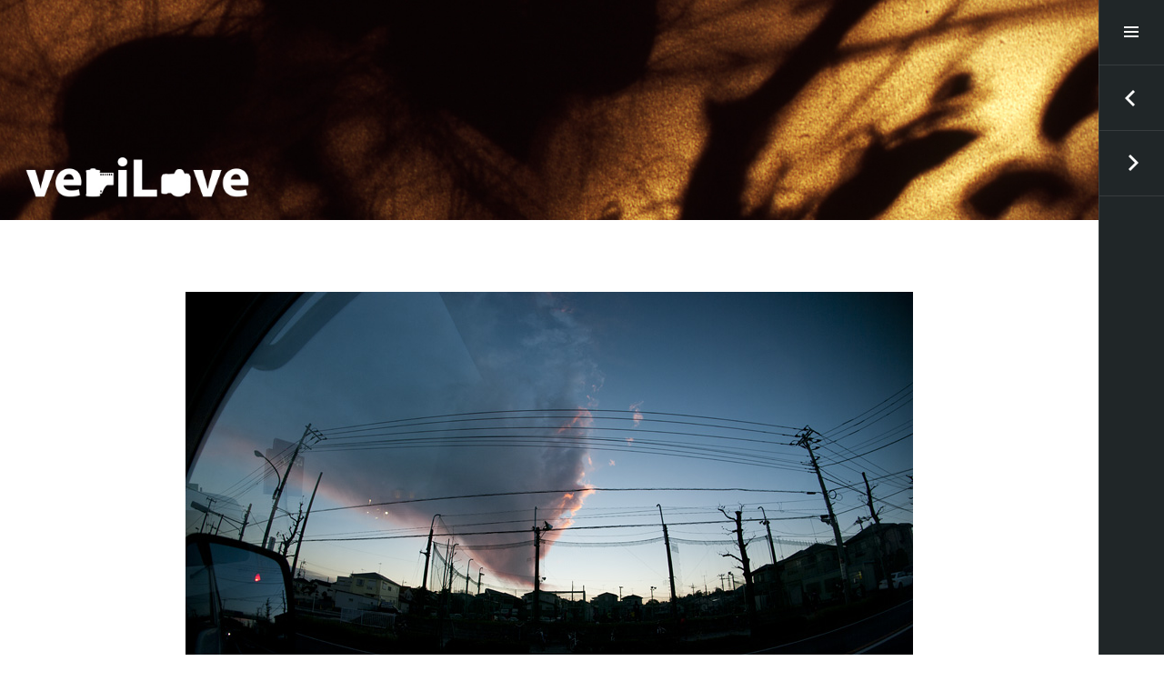

--- FILE ---
content_type: text/html; charset=UTF-8
request_url: https://www.verilove.net/?p=4479
body_size: 77364
content:
<!DOCTYPE html>
<html lang="ja" class="no-js">
<head>
<meta charset="UTF-8">
<meta name="viewport" content="width=device-width, initial-scale=1">
<link rel="profile" href="http://gmpg.org/xfn/11">
<link rel="pingback" href="https://www.verilove.net/xmlrpc.php">
<title>veriLove.net</title>
<meta name='robots' content='max-image-preview:large' />
<link rel='dns-prefetch' href='//fonts.googleapis.com' />
<link rel="alternate" type="application/rss+xml" title="veriLove.net &raquo; フィード" href="https://www.verilove.net/?feed=rss2" />
<link rel="alternate" type="application/rss+xml" title="veriLove.net &raquo; コメントフィード" href="https://www.verilove.net/?feed=comments-rss2" />
<link rel="alternate" type="application/rss+xml" title="veriLove.net &raquo;  のコメントのフィード" href="https://www.verilove.net/?feed=rss2&#038;p=4479" />
<script type="text/javascript">
window._wpemojiSettings = {"baseUrl":"https:\/\/s.w.org\/images\/core\/emoji\/14.0.0\/72x72\/","ext":".png","svgUrl":"https:\/\/s.w.org\/images\/core\/emoji\/14.0.0\/svg\/","svgExt":".svg","source":{"concatemoji":"https:\/\/www.verilove.net\/wp-includes\/js\/wp-emoji-release.min.js?ver=6.2.8"}};
/*! This file is auto-generated */
!function(e,a,t){var n,r,o,i=a.createElement("canvas"),p=i.getContext&&i.getContext("2d");function s(e,t){p.clearRect(0,0,i.width,i.height),p.fillText(e,0,0);e=i.toDataURL();return p.clearRect(0,0,i.width,i.height),p.fillText(t,0,0),e===i.toDataURL()}function c(e){var t=a.createElement("script");t.src=e,t.defer=t.type="text/javascript",a.getElementsByTagName("head")[0].appendChild(t)}for(o=Array("flag","emoji"),t.supports={everything:!0,everythingExceptFlag:!0},r=0;r<o.length;r++)t.supports[o[r]]=function(e){if(p&&p.fillText)switch(p.textBaseline="top",p.font="600 32px Arial",e){case"flag":return s("\ud83c\udff3\ufe0f\u200d\u26a7\ufe0f","\ud83c\udff3\ufe0f\u200b\u26a7\ufe0f")?!1:!s("\ud83c\uddfa\ud83c\uddf3","\ud83c\uddfa\u200b\ud83c\uddf3")&&!s("\ud83c\udff4\udb40\udc67\udb40\udc62\udb40\udc65\udb40\udc6e\udb40\udc67\udb40\udc7f","\ud83c\udff4\u200b\udb40\udc67\u200b\udb40\udc62\u200b\udb40\udc65\u200b\udb40\udc6e\u200b\udb40\udc67\u200b\udb40\udc7f");case"emoji":return!s("\ud83e\udef1\ud83c\udffb\u200d\ud83e\udef2\ud83c\udfff","\ud83e\udef1\ud83c\udffb\u200b\ud83e\udef2\ud83c\udfff")}return!1}(o[r]),t.supports.everything=t.supports.everything&&t.supports[o[r]],"flag"!==o[r]&&(t.supports.everythingExceptFlag=t.supports.everythingExceptFlag&&t.supports[o[r]]);t.supports.everythingExceptFlag=t.supports.everythingExceptFlag&&!t.supports.flag,t.DOMReady=!1,t.readyCallback=function(){t.DOMReady=!0},t.supports.everything||(n=function(){t.readyCallback()},a.addEventListener?(a.addEventListener("DOMContentLoaded",n,!1),e.addEventListener("load",n,!1)):(e.attachEvent("onload",n),a.attachEvent("onreadystatechange",function(){"complete"===a.readyState&&t.readyCallback()})),(e=t.source||{}).concatemoji?c(e.concatemoji):e.wpemoji&&e.twemoji&&(c(e.twemoji),c(e.wpemoji)))}(window,document,window._wpemojiSettings);
</script>
<style type="text/css">
img.wp-smiley,
img.emoji {
	display: inline !important;
	border: none !important;
	box-shadow: none !important;
	height: 1em !important;
	width: 1em !important;
	margin: 0 0.07em !important;
	vertical-align: -0.1em !important;
	background: none !important;
	padding: 0 !important;
}
</style>
	<link rel='stylesheet' id='wp-block-library-css' href='https://www.verilove.net/wp-includes/css/dist/block-library/style.min.css?ver=6.2.8' type='text/css' media='all' />
<link rel='stylesheet' id='classic-theme-styles-css' href='https://www.verilove.net/wp-includes/css/classic-themes.min.css?ver=6.2.8' type='text/css' media='all' />
<style id='global-styles-inline-css' type='text/css'>
body{--wp--preset--color--black: #000000;--wp--preset--color--cyan-bluish-gray: #abb8c3;--wp--preset--color--white: #ffffff;--wp--preset--color--pale-pink: #f78da7;--wp--preset--color--vivid-red: #cf2e2e;--wp--preset--color--luminous-vivid-orange: #ff6900;--wp--preset--color--luminous-vivid-amber: #fcb900;--wp--preset--color--light-green-cyan: #7bdcb5;--wp--preset--color--vivid-green-cyan: #00d084;--wp--preset--color--pale-cyan-blue: #8ed1fc;--wp--preset--color--vivid-cyan-blue: #0693e3;--wp--preset--color--vivid-purple: #9b51e0;--wp--preset--gradient--vivid-cyan-blue-to-vivid-purple: linear-gradient(135deg,rgba(6,147,227,1) 0%,rgb(155,81,224) 100%);--wp--preset--gradient--light-green-cyan-to-vivid-green-cyan: linear-gradient(135deg,rgb(122,220,180) 0%,rgb(0,208,130) 100%);--wp--preset--gradient--luminous-vivid-amber-to-luminous-vivid-orange: linear-gradient(135deg,rgba(252,185,0,1) 0%,rgba(255,105,0,1) 100%);--wp--preset--gradient--luminous-vivid-orange-to-vivid-red: linear-gradient(135deg,rgba(255,105,0,1) 0%,rgb(207,46,46) 100%);--wp--preset--gradient--very-light-gray-to-cyan-bluish-gray: linear-gradient(135deg,rgb(238,238,238) 0%,rgb(169,184,195) 100%);--wp--preset--gradient--cool-to-warm-spectrum: linear-gradient(135deg,rgb(74,234,220) 0%,rgb(151,120,209) 20%,rgb(207,42,186) 40%,rgb(238,44,130) 60%,rgb(251,105,98) 80%,rgb(254,248,76) 100%);--wp--preset--gradient--blush-light-purple: linear-gradient(135deg,rgb(255,206,236) 0%,rgb(152,150,240) 100%);--wp--preset--gradient--blush-bordeaux: linear-gradient(135deg,rgb(254,205,165) 0%,rgb(254,45,45) 50%,rgb(107,0,62) 100%);--wp--preset--gradient--luminous-dusk: linear-gradient(135deg,rgb(255,203,112) 0%,rgb(199,81,192) 50%,rgb(65,88,208) 100%);--wp--preset--gradient--pale-ocean: linear-gradient(135deg,rgb(255,245,203) 0%,rgb(182,227,212) 50%,rgb(51,167,181) 100%);--wp--preset--gradient--electric-grass: linear-gradient(135deg,rgb(202,248,128) 0%,rgb(113,206,126) 100%);--wp--preset--gradient--midnight: linear-gradient(135deg,rgb(2,3,129) 0%,rgb(40,116,252) 100%);--wp--preset--duotone--dark-grayscale: url('#wp-duotone-dark-grayscale');--wp--preset--duotone--grayscale: url('#wp-duotone-grayscale');--wp--preset--duotone--purple-yellow: url('#wp-duotone-purple-yellow');--wp--preset--duotone--blue-red: url('#wp-duotone-blue-red');--wp--preset--duotone--midnight: url('#wp-duotone-midnight');--wp--preset--duotone--magenta-yellow: url('#wp-duotone-magenta-yellow');--wp--preset--duotone--purple-green: url('#wp-duotone-purple-green');--wp--preset--duotone--blue-orange: url('#wp-duotone-blue-orange');--wp--preset--font-size--small: 13px;--wp--preset--font-size--medium: 20px;--wp--preset--font-size--large: 36px;--wp--preset--font-size--x-large: 42px;--wp--preset--spacing--20: 0.44rem;--wp--preset--spacing--30: 0.67rem;--wp--preset--spacing--40: 1rem;--wp--preset--spacing--50: 1.5rem;--wp--preset--spacing--60: 2.25rem;--wp--preset--spacing--70: 3.38rem;--wp--preset--spacing--80: 5.06rem;--wp--preset--shadow--natural: 6px 6px 9px rgba(0, 0, 0, 0.2);--wp--preset--shadow--deep: 12px 12px 50px rgba(0, 0, 0, 0.4);--wp--preset--shadow--sharp: 6px 6px 0px rgba(0, 0, 0, 0.2);--wp--preset--shadow--outlined: 6px 6px 0px -3px rgba(255, 255, 255, 1), 6px 6px rgba(0, 0, 0, 1);--wp--preset--shadow--crisp: 6px 6px 0px rgba(0, 0, 0, 1);}:where(.is-layout-flex){gap: 0.5em;}body .is-layout-flow > .alignleft{float: left;margin-inline-start: 0;margin-inline-end: 2em;}body .is-layout-flow > .alignright{float: right;margin-inline-start: 2em;margin-inline-end: 0;}body .is-layout-flow > .aligncenter{margin-left: auto !important;margin-right: auto !important;}body .is-layout-constrained > .alignleft{float: left;margin-inline-start: 0;margin-inline-end: 2em;}body .is-layout-constrained > .alignright{float: right;margin-inline-start: 2em;margin-inline-end: 0;}body .is-layout-constrained > .aligncenter{margin-left: auto !important;margin-right: auto !important;}body .is-layout-constrained > :where(:not(.alignleft):not(.alignright):not(.alignfull)){max-width: var(--wp--style--global--content-size);margin-left: auto !important;margin-right: auto !important;}body .is-layout-constrained > .alignwide{max-width: var(--wp--style--global--wide-size);}body .is-layout-flex{display: flex;}body .is-layout-flex{flex-wrap: wrap;align-items: center;}body .is-layout-flex > *{margin: 0;}:where(.wp-block-columns.is-layout-flex){gap: 2em;}.has-black-color{color: var(--wp--preset--color--black) !important;}.has-cyan-bluish-gray-color{color: var(--wp--preset--color--cyan-bluish-gray) !important;}.has-white-color{color: var(--wp--preset--color--white) !important;}.has-pale-pink-color{color: var(--wp--preset--color--pale-pink) !important;}.has-vivid-red-color{color: var(--wp--preset--color--vivid-red) !important;}.has-luminous-vivid-orange-color{color: var(--wp--preset--color--luminous-vivid-orange) !important;}.has-luminous-vivid-amber-color{color: var(--wp--preset--color--luminous-vivid-amber) !important;}.has-light-green-cyan-color{color: var(--wp--preset--color--light-green-cyan) !important;}.has-vivid-green-cyan-color{color: var(--wp--preset--color--vivid-green-cyan) !important;}.has-pale-cyan-blue-color{color: var(--wp--preset--color--pale-cyan-blue) !important;}.has-vivid-cyan-blue-color{color: var(--wp--preset--color--vivid-cyan-blue) !important;}.has-vivid-purple-color{color: var(--wp--preset--color--vivid-purple) !important;}.has-black-background-color{background-color: var(--wp--preset--color--black) !important;}.has-cyan-bluish-gray-background-color{background-color: var(--wp--preset--color--cyan-bluish-gray) !important;}.has-white-background-color{background-color: var(--wp--preset--color--white) !important;}.has-pale-pink-background-color{background-color: var(--wp--preset--color--pale-pink) !important;}.has-vivid-red-background-color{background-color: var(--wp--preset--color--vivid-red) !important;}.has-luminous-vivid-orange-background-color{background-color: var(--wp--preset--color--luminous-vivid-orange) !important;}.has-luminous-vivid-amber-background-color{background-color: var(--wp--preset--color--luminous-vivid-amber) !important;}.has-light-green-cyan-background-color{background-color: var(--wp--preset--color--light-green-cyan) !important;}.has-vivid-green-cyan-background-color{background-color: var(--wp--preset--color--vivid-green-cyan) !important;}.has-pale-cyan-blue-background-color{background-color: var(--wp--preset--color--pale-cyan-blue) !important;}.has-vivid-cyan-blue-background-color{background-color: var(--wp--preset--color--vivid-cyan-blue) !important;}.has-vivid-purple-background-color{background-color: var(--wp--preset--color--vivid-purple) !important;}.has-black-border-color{border-color: var(--wp--preset--color--black) !important;}.has-cyan-bluish-gray-border-color{border-color: var(--wp--preset--color--cyan-bluish-gray) !important;}.has-white-border-color{border-color: var(--wp--preset--color--white) !important;}.has-pale-pink-border-color{border-color: var(--wp--preset--color--pale-pink) !important;}.has-vivid-red-border-color{border-color: var(--wp--preset--color--vivid-red) !important;}.has-luminous-vivid-orange-border-color{border-color: var(--wp--preset--color--luminous-vivid-orange) !important;}.has-luminous-vivid-amber-border-color{border-color: var(--wp--preset--color--luminous-vivid-amber) !important;}.has-light-green-cyan-border-color{border-color: var(--wp--preset--color--light-green-cyan) !important;}.has-vivid-green-cyan-border-color{border-color: var(--wp--preset--color--vivid-green-cyan) !important;}.has-pale-cyan-blue-border-color{border-color: var(--wp--preset--color--pale-cyan-blue) !important;}.has-vivid-cyan-blue-border-color{border-color: var(--wp--preset--color--vivid-cyan-blue) !important;}.has-vivid-purple-border-color{border-color: var(--wp--preset--color--vivid-purple) !important;}.has-vivid-cyan-blue-to-vivid-purple-gradient-background{background: var(--wp--preset--gradient--vivid-cyan-blue-to-vivid-purple) !important;}.has-light-green-cyan-to-vivid-green-cyan-gradient-background{background: var(--wp--preset--gradient--light-green-cyan-to-vivid-green-cyan) !important;}.has-luminous-vivid-amber-to-luminous-vivid-orange-gradient-background{background: var(--wp--preset--gradient--luminous-vivid-amber-to-luminous-vivid-orange) !important;}.has-luminous-vivid-orange-to-vivid-red-gradient-background{background: var(--wp--preset--gradient--luminous-vivid-orange-to-vivid-red) !important;}.has-very-light-gray-to-cyan-bluish-gray-gradient-background{background: var(--wp--preset--gradient--very-light-gray-to-cyan-bluish-gray) !important;}.has-cool-to-warm-spectrum-gradient-background{background: var(--wp--preset--gradient--cool-to-warm-spectrum) !important;}.has-blush-light-purple-gradient-background{background: var(--wp--preset--gradient--blush-light-purple) !important;}.has-blush-bordeaux-gradient-background{background: var(--wp--preset--gradient--blush-bordeaux) !important;}.has-luminous-dusk-gradient-background{background: var(--wp--preset--gradient--luminous-dusk) !important;}.has-pale-ocean-gradient-background{background: var(--wp--preset--gradient--pale-ocean) !important;}.has-electric-grass-gradient-background{background: var(--wp--preset--gradient--electric-grass) !important;}.has-midnight-gradient-background{background: var(--wp--preset--gradient--midnight) !important;}.has-small-font-size{font-size: var(--wp--preset--font-size--small) !important;}.has-medium-font-size{font-size: var(--wp--preset--font-size--medium) !important;}.has-large-font-size{font-size: var(--wp--preset--font-size--large) !important;}.has-x-large-font-size{font-size: var(--wp--preset--font-size--x-large) !important;}
.wp-block-navigation a:where(:not(.wp-element-button)){color: inherit;}
:where(.wp-block-columns.is-layout-flex){gap: 2em;}
.wp-block-pullquote{font-size: 1.5em;line-height: 1.6;}
</style>
<link rel='stylesheet' id='cool-tag-cloud-css' href='https://www.verilove.net/wp-content/plugins/cool-tag-cloud/inc/cool-tag-cloud.css?ver=2.25' type='text/css' media='all' />
<link rel='stylesheet' id='espied-open-sans-css' href='https://fonts.googleapis.com/css?family=Open+Sans%3A300italic%2C400italic%2C600italic%2C700italic%2C300%2C400%2C600%2C700&#038;subset=latin%2Clatin-ext' type='text/css' media='all' />
<link rel='stylesheet' id='espied-montserrat-css' href='https://fonts.googleapis.com/css?family=Montserrat%3A400%2C700' type='text/css' media='all' />
<link rel='stylesheet' id='genericons-css' href='https://www.verilove.net/wp-content/themes/espied/genericons/genericons.css?ver=3.0.3' type='text/css' media='all' />
<link rel='stylesheet' id='espied-style-css' href='https://www.verilove.net/wp-content/themes/espied/style.css?ver=6.2.8' type='text/css' media='all' />
<script type='text/javascript' src='https://www.verilove.net/wp-content/themes/espied/js/js-check.js?ver=20140811' id='espied-js-check-js'></script>
<script type='text/javascript' src='https://www.verilove.net/wp-includes/js/jquery/jquery.min.js?ver=3.6.4' id='jquery-core-js'></script>
<script type='text/javascript' src='https://www.verilove.net/wp-includes/js/jquery/jquery-migrate.min.js?ver=3.4.0' id='jquery-migrate-js'></script>
<link rel="https://api.w.org/" href="https://www.verilove.net/index.php?rest_route=/" /><link rel="alternate" type="application/json" href="https://www.verilove.net/index.php?rest_route=/wp/v2/posts/4479" /><link rel="EditURI" type="application/rsd+xml" title="RSD" href="https://www.verilove.net/xmlrpc.php?rsd" />
<link rel="wlwmanifest" type="application/wlwmanifest+xml" href="https://www.verilove.net/wp-includes/wlwmanifest.xml" />
<meta name="generator" content="WordPress 6.2.8" />
<link rel="canonical" href="https://www.verilove.net/?p=4479" />
<link rel='shortlink' href='https://www.verilove.net/?p=4479' />
<link rel="alternate" type="application/json+oembed" href="https://www.verilove.net/index.php?rest_route=%2Foembed%2F1.0%2Fembed&#038;url=https%3A%2F%2Fwww.verilove.net%2F%3Fp%3D4479" />
<link rel="alternate" type="text/xml+oembed" href="https://www.verilove.net/index.php?rest_route=%2Foembed%2F1.0%2Fembed&#038;url=https%3A%2F%2Fwww.verilove.net%2F%3Fp%3D4479&#038;format=xml" />
	<style type="text/css">
			.site-header {
			min-height: 0;
			padding: 0;
		}

		.site-title,
		.site-description {
			position: absolute;
			clip: rect(1px, 1px, 1px, 1px);
		}
		</style>
			<style type="text/css" id="wp-custom-css">
			p { 
font-size:12px; 
} 
		</style>
		</head>

<body class="post-template-default single single-post postid-4479 single-format-standard thumbnail-landscape">
<div id="page" class="hfeed site">
	<header id="masthead" class="site-header" role="banner">
		<div class="site-branding">
			<h1 class="site-title"><a href="https://www.verilove.net/" rel="home" tabindex="11">veriLove.net</a></h1>
			<h2 class="site-description">写真、カメラ、それからクルマ。</h2>
		</div>
	</header><!-- #masthead -->

			<div class="header-image">
			<a href="https://www.verilove.net/" rel="home">
				<img src="https://www.verilove.net/wp-content/uploads/2015/11/rogo2.jpg" width="1600" height="320" alt="veriLove.net">
			</a>
		</div>
	
	<a class="skip-link screen-reader-text" href="#content" tabindex="12">コンテンツへスキップ</a>

	<div id="content" class="site-content">
	<div id="primary" class="content-area">
		<main id="main" class="site-main" role="main">

		
			
<article id="post-4479" class="post-4479 post type-post status-publish format-standard hentry category-66 tag-pentax-k20d tag-samyang-8mm-f3-5-fisheye-cs">
	
	
	
	<div class="entry-content">
		<p><a href="http://www.verilove.net/wp-content/uploads/2012/11/121107.jpg"><img decoding="async" class="aligncenter size-full wp-image-4476" title="121107" src="http://www.verilove.net/wp-content/uploads/2012/11/121107.jpg" alt="" width="800" height="532" srcset="https://www.verilove.net/wp-content/uploads/2012/11/121107.jpg 800w, https://www.verilove.net/wp-content/uploads/2012/11/121107-300x199.jpg 300w" sizes="(max-width: 800px) 100vw, 800px" /></a></p>
<p> </p>
<p>魚眼レンズを借りてみたけど、使いづらい！</p>
			</div><!-- .entry-content -->

	
	<footer class="entry-meta">
		<span class="date"><span class="screen-reader-text">投稿日:</span> <a href="https://www.verilove.net/?p=4479" rel="bookmark"><time class="entry-date published" datetime="2012-11-07T20:18:58+09:00">2012/11/07</time><time class="updated" datetime="2012-11-19T20:20:43+09:00">2012/11/19</time></a></span><span class="author vcard"><span class="screen-reader-text">投稿者:</span> <a class="url fn n" href="https://www.verilove.net/?author=1" title="Ryu の投稿をすべて表示" rel="author">Ryu</a></span><span class="categories-links"><span class="screen-reader-text">カテゴリー:</span> <a href="https://www.verilove.net/?cat=66" rel="category">ある日の写真</a></span><span class="tags-links"><span class="screen-reader-text">Tags </span><a href="https://www.verilove.net/?tag=pentax-k20d" rel="tag">PENTAX K20D</a>, <a href="https://www.verilove.net/?tag=samyang-8mm-f3-5-fisheye-cs" rel="tag">Samyang 8mm F3.5 Fisheye CS</a></span>
				<span class="comments-link"><a href="https://www.verilove.net/?p=4479#respond">コメントする</a></span>
		
			</footer><!-- .entry-meta -->
</article><!-- #post-## -->

				<nav class="navigation post-navigation" role="navigation">
		<h1 class="screen-reader-text">投稿ナビゲーション</h1>
		<div class="nav-links">
			<div class="nav-previous"><a href="https://www.verilove.net/?p=4477" rel="prev"><span class="meta-nav">前へ</span><span>前の投稿</span></a></div><div class="nav-next"><a href="https://www.verilove.net/?p=4485" rel="next"><span class="meta-nav">次へ</span><span>次の投稿</span></a></div>					</div><!-- .nav-links -->
	</nav><!-- .navigation -->
	
			
<div id="comments" class="comments-area">

	
	
	
		<div id="respond" class="comment-respond">
		<h3 id="reply-title" class="comment-reply-title">コメントを残す</h3><form action="https://www.verilove.net/wp-comments-post.php" method="post" id="commentform" class="comment-form" novalidate><p class="comment-notes"><span id="email-notes">メールアドレスが公開されることはありません。</span> <span class="required-field-message"><span class="required">※</span> が付いている欄は必須項目です</span></p><p class="comment-form-comment"><label for="comment">コメント <span class="required">※</span></label> <textarea id="comment" name="comment" cols="45" rows="8" maxlength="65525" required></textarea></p><p class="comment-form-author"><label for="author">名前</label> <input id="author" name="author" type="text" value="" size="30" maxlength="245" autocomplete="name" /></p>
<p class="comment-form-email"><label for="email">メール</label> <input id="email" name="email" type="email" value="" size="30" maxlength="100" aria-describedby="email-notes" autocomplete="email" /></p>
<p class="comment-form-url"><label for="url">サイト</label> <input id="url" name="url" type="url" value="" size="30" maxlength="200" autocomplete="url" /></p>
<p class="form-submit"><input name="submit" type="submit" id="submit" class="submit" value="コメントを送信" /> <input type='hidden' name='comment_post_ID' value='4479' id='comment_post_ID' />
<input type='hidden' name='comment_parent' id='comment_parent' value='0' />
</p><p style="display: none;"><input type="hidden" id="akismet_comment_nonce" name="akismet_comment_nonce" value="1f1c360256" /></p><p style="display: none !important;" class="akismet-fields-container" data-prefix="ak_"><label>&#916;<textarea name="ak_hp_textarea" cols="45" rows="8" maxlength="100"></textarea></label><input type="hidden" id="ak_js_1" name="ak_js" value="149"/><script>document.getElementById( "ak_js_1" ).setAttribute( "value", ( new Date() ).getTime() );</script></p></form>	</div><!-- #respond -->
	
</div><!-- #comments -->

		
		</main><!-- #main -->
	</div><!-- #primary -->


<a href="#sidebar" class="sidebar-toggle"><span class="screen-reader-text">サイドバー切り替え</span></a>

<div id="sidebar" class="sidebar">
	<nav id="site-navigation" class="main-navigation" role="navigation">
		<h1 class="menu-heading">メニュー</h1>
		<div class="menu"><ul>
<li ><a href="https://www.verilove.net/">ホーム</a></li><li class="page_item page-item-5278"><a href="https://www.verilove.net/?page_id=5278">Flextight Precision II 運用の手引き</a></li>
<li class="page_item page-item-5265"><a href="https://www.verilove.net/?page_id=5265">Profile</a></li>
</ul></div>
	</nav><!-- #site-navigation -->

	
		<div id="secondary" class="widget-area" role="complementary">
		<aside id="archives-4" class="widget widget_archive"><h1 class="widget-title">Month</h1>		<label class="screen-reader-text" for="archives-dropdown-4">Month</label>
		<select id="archives-dropdown-4" name="archive-dropdown">
			
			<option value="">月を選択</option>
				<option value='https://www.verilove.net/?m=202601'> 2026年1月 </option>
	<option value='https://www.verilove.net/?m=202512'> 2025年12月 </option>
	<option value='https://www.verilove.net/?m=202511'> 2025年11月 </option>
	<option value='https://www.verilove.net/?m=202510'> 2025年10月 </option>
	<option value='https://www.verilove.net/?m=202509'> 2025年9月 </option>
	<option value='https://www.verilove.net/?m=202508'> 2025年8月 </option>
	<option value='https://www.verilove.net/?m=202507'> 2025年7月 </option>
	<option value='https://www.verilove.net/?m=202506'> 2025年6月 </option>
	<option value='https://www.verilove.net/?m=202505'> 2025年5月 </option>
	<option value='https://www.verilove.net/?m=202504'> 2025年4月 </option>
	<option value='https://www.verilove.net/?m=202503'> 2025年3月 </option>
	<option value='https://www.verilove.net/?m=202502'> 2025年2月 </option>
	<option value='https://www.verilove.net/?m=202501'> 2025年1月 </option>
	<option value='https://www.verilove.net/?m=202412'> 2024年12月 </option>
	<option value='https://www.verilove.net/?m=202411'> 2024年11月 </option>
	<option value='https://www.verilove.net/?m=202410'> 2024年10月 </option>
	<option value='https://www.verilove.net/?m=202409'> 2024年9月 </option>
	<option value='https://www.verilove.net/?m=202408'> 2024年8月 </option>
	<option value='https://www.verilove.net/?m=202407'> 2024年7月 </option>
	<option value='https://www.verilove.net/?m=202406'> 2024年6月 </option>
	<option value='https://www.verilove.net/?m=202405'> 2024年5月 </option>
	<option value='https://www.verilove.net/?m=202404'> 2024年4月 </option>
	<option value='https://www.verilove.net/?m=202403'> 2024年3月 </option>
	<option value='https://www.verilove.net/?m=202402'> 2024年2月 </option>
	<option value='https://www.verilove.net/?m=202401'> 2024年1月 </option>
	<option value='https://www.verilove.net/?m=202312'> 2023年12月 </option>
	<option value='https://www.verilove.net/?m=202311'> 2023年11月 </option>
	<option value='https://www.verilove.net/?m=202310'> 2023年10月 </option>
	<option value='https://www.verilove.net/?m=202309'> 2023年9月 </option>
	<option value='https://www.verilove.net/?m=202308'> 2023年8月 </option>
	<option value='https://www.verilove.net/?m=202307'> 2023年7月 </option>
	<option value='https://www.verilove.net/?m=202306'> 2023年6月 </option>
	<option value='https://www.verilove.net/?m=202305'> 2023年5月 </option>
	<option value='https://www.verilove.net/?m=202304'> 2023年4月 </option>
	<option value='https://www.verilove.net/?m=202303'> 2023年3月 </option>
	<option value='https://www.verilove.net/?m=202302'> 2023年2月 </option>
	<option value='https://www.verilove.net/?m=202301'> 2023年1月 </option>
	<option value='https://www.verilove.net/?m=202212'> 2022年12月 </option>
	<option value='https://www.verilove.net/?m=202211'> 2022年11月 </option>
	<option value='https://www.verilove.net/?m=202210'> 2022年10月 </option>
	<option value='https://www.verilove.net/?m=202209'> 2022年9月 </option>
	<option value='https://www.verilove.net/?m=202208'> 2022年8月 </option>
	<option value='https://www.verilove.net/?m=202207'> 2022年7月 </option>
	<option value='https://www.verilove.net/?m=202206'> 2022年6月 </option>
	<option value='https://www.verilove.net/?m=202205'> 2022年5月 </option>
	<option value='https://www.verilove.net/?m=202204'> 2022年4月 </option>
	<option value='https://www.verilove.net/?m=202203'> 2022年3月 </option>
	<option value='https://www.verilove.net/?m=202202'> 2022年2月 </option>
	<option value='https://www.verilove.net/?m=202201'> 2022年1月 </option>
	<option value='https://www.verilove.net/?m=202112'> 2021年12月 </option>
	<option value='https://www.verilove.net/?m=202111'> 2021年11月 </option>
	<option value='https://www.verilove.net/?m=202110'> 2021年10月 </option>
	<option value='https://www.verilove.net/?m=202109'> 2021年9月 </option>
	<option value='https://www.verilove.net/?m=202108'> 2021年8月 </option>
	<option value='https://www.verilove.net/?m=202107'> 2021年7月 </option>
	<option value='https://www.verilove.net/?m=202106'> 2021年6月 </option>
	<option value='https://www.verilove.net/?m=202105'> 2021年5月 </option>
	<option value='https://www.verilove.net/?m=202104'> 2021年4月 </option>
	<option value='https://www.verilove.net/?m=202103'> 2021年3月 </option>
	<option value='https://www.verilove.net/?m=202102'> 2021年2月 </option>
	<option value='https://www.verilove.net/?m=202101'> 2021年1月 </option>
	<option value='https://www.verilove.net/?m=202012'> 2020年12月 </option>
	<option value='https://www.verilove.net/?m=202011'> 2020年11月 </option>
	<option value='https://www.verilove.net/?m=202010'> 2020年10月 </option>
	<option value='https://www.verilove.net/?m=202009'> 2020年9月 </option>
	<option value='https://www.verilove.net/?m=202008'> 2020年8月 </option>
	<option value='https://www.verilove.net/?m=202007'> 2020年7月 </option>
	<option value='https://www.verilove.net/?m=202006'> 2020年6月 </option>
	<option value='https://www.verilove.net/?m=202005'> 2020年5月 </option>
	<option value='https://www.verilove.net/?m=202004'> 2020年4月 </option>
	<option value='https://www.verilove.net/?m=202003'> 2020年3月 </option>
	<option value='https://www.verilove.net/?m=202002'> 2020年2月 </option>
	<option value='https://www.verilove.net/?m=202001'> 2020年1月 </option>
	<option value='https://www.verilove.net/?m=201912'> 2019年12月 </option>
	<option value='https://www.verilove.net/?m=201911'> 2019年11月 </option>
	<option value='https://www.verilove.net/?m=201910'> 2019年10月 </option>
	<option value='https://www.verilove.net/?m=201909'> 2019年9月 </option>
	<option value='https://www.verilove.net/?m=201908'> 2019年8月 </option>
	<option value='https://www.verilove.net/?m=201907'> 2019年7月 </option>
	<option value='https://www.verilove.net/?m=201906'> 2019年6月 </option>
	<option value='https://www.verilove.net/?m=201905'> 2019年5月 </option>
	<option value='https://www.verilove.net/?m=201904'> 2019年4月 </option>
	<option value='https://www.verilove.net/?m=201903'> 2019年3月 </option>
	<option value='https://www.verilove.net/?m=201902'> 2019年2月 </option>
	<option value='https://www.verilove.net/?m=201901'> 2019年1月 </option>
	<option value='https://www.verilove.net/?m=201812'> 2018年12月 </option>
	<option value='https://www.verilove.net/?m=201811'> 2018年11月 </option>
	<option value='https://www.verilove.net/?m=201810'> 2018年10月 </option>
	<option value='https://www.verilove.net/?m=201809'> 2018年9月 </option>
	<option value='https://www.verilove.net/?m=201808'> 2018年8月 </option>
	<option value='https://www.verilove.net/?m=201807'> 2018年7月 </option>
	<option value='https://www.verilove.net/?m=201806'> 2018年6月 </option>
	<option value='https://www.verilove.net/?m=201805'> 2018年5月 </option>
	<option value='https://www.verilove.net/?m=201804'> 2018年4月 </option>
	<option value='https://www.verilove.net/?m=201803'> 2018年3月 </option>
	<option value='https://www.verilove.net/?m=201802'> 2018年2月 </option>
	<option value='https://www.verilove.net/?m=201801'> 2018年1月 </option>
	<option value='https://www.verilove.net/?m=201712'> 2017年12月 </option>
	<option value='https://www.verilove.net/?m=201711'> 2017年11月 </option>
	<option value='https://www.verilove.net/?m=201710'> 2017年10月 </option>
	<option value='https://www.verilove.net/?m=201709'> 2017年9月 </option>
	<option value='https://www.verilove.net/?m=201708'> 2017年8月 </option>
	<option value='https://www.verilove.net/?m=201707'> 2017年7月 </option>
	<option value='https://www.verilove.net/?m=201706'> 2017年6月 </option>
	<option value='https://www.verilove.net/?m=201705'> 2017年5月 </option>
	<option value='https://www.verilove.net/?m=201704'> 2017年4月 </option>
	<option value='https://www.verilove.net/?m=201703'> 2017年3月 </option>
	<option value='https://www.verilove.net/?m=201702'> 2017年2月 </option>
	<option value='https://www.verilove.net/?m=201701'> 2017年1月 </option>
	<option value='https://www.verilove.net/?m=201612'> 2016年12月 </option>
	<option value='https://www.verilove.net/?m=201611'> 2016年11月 </option>
	<option value='https://www.verilove.net/?m=201610'> 2016年10月 </option>
	<option value='https://www.verilove.net/?m=201609'> 2016年9月 </option>
	<option value='https://www.verilove.net/?m=201608'> 2016年8月 </option>
	<option value='https://www.verilove.net/?m=201607'> 2016年7月 </option>
	<option value='https://www.verilove.net/?m=201606'> 2016年6月 </option>
	<option value='https://www.verilove.net/?m=201605'> 2016年5月 </option>
	<option value='https://www.verilove.net/?m=201604'> 2016年4月 </option>
	<option value='https://www.verilove.net/?m=201603'> 2016年3月 </option>
	<option value='https://www.verilove.net/?m=201602'> 2016年2月 </option>
	<option value='https://www.verilove.net/?m=201601'> 2016年1月 </option>
	<option value='https://www.verilove.net/?m=201512'> 2015年12月 </option>
	<option value='https://www.verilove.net/?m=201511'> 2015年11月 </option>
	<option value='https://www.verilove.net/?m=201510'> 2015年10月 </option>
	<option value='https://www.verilove.net/?m=201509'> 2015年9月 </option>
	<option value='https://www.verilove.net/?m=201508'> 2015年8月 </option>
	<option value='https://www.verilove.net/?m=201507'> 2015年7月 </option>
	<option value='https://www.verilove.net/?m=201506'> 2015年6月 </option>
	<option value='https://www.verilove.net/?m=201505'> 2015年5月 </option>
	<option value='https://www.verilove.net/?m=201504'> 2015年4月 </option>
	<option value='https://www.verilove.net/?m=201503'> 2015年3月 </option>
	<option value='https://www.verilove.net/?m=201502'> 2015年2月 </option>
	<option value='https://www.verilove.net/?m=201501'> 2015年1月 </option>
	<option value='https://www.verilove.net/?m=201412'> 2014年12月 </option>
	<option value='https://www.verilove.net/?m=201411'> 2014年11月 </option>
	<option value='https://www.verilove.net/?m=201410'> 2014年10月 </option>
	<option value='https://www.verilove.net/?m=201409'> 2014年9月 </option>
	<option value='https://www.verilove.net/?m=201408'> 2014年8月 </option>
	<option value='https://www.verilove.net/?m=201407'> 2014年7月 </option>
	<option value='https://www.verilove.net/?m=201406'> 2014年6月 </option>
	<option value='https://www.verilove.net/?m=201405'> 2014年5月 </option>
	<option value='https://www.verilove.net/?m=201404'> 2014年4月 </option>
	<option value='https://www.verilove.net/?m=201403'> 2014年3月 </option>
	<option value='https://www.verilove.net/?m=201402'> 2014年2月 </option>
	<option value='https://www.verilove.net/?m=201401'> 2014年1月 </option>
	<option value='https://www.verilove.net/?m=201312'> 2013年12月 </option>
	<option value='https://www.verilove.net/?m=201311'> 2013年11月 </option>
	<option value='https://www.verilove.net/?m=201310'> 2013年10月 </option>
	<option value='https://www.verilove.net/?m=201309'> 2013年9月 </option>
	<option value='https://www.verilove.net/?m=201308'> 2013年8月 </option>
	<option value='https://www.verilove.net/?m=201307'> 2013年7月 </option>
	<option value='https://www.verilove.net/?m=201306'> 2013年6月 </option>
	<option value='https://www.verilove.net/?m=201305'> 2013年5月 </option>
	<option value='https://www.verilove.net/?m=201304'> 2013年4月 </option>
	<option value='https://www.verilove.net/?m=201303'> 2013年3月 </option>
	<option value='https://www.verilove.net/?m=201302'> 2013年2月 </option>
	<option value='https://www.verilove.net/?m=201301'> 2013年1月 </option>
	<option value='https://www.verilove.net/?m=201212'> 2012年12月 </option>
	<option value='https://www.verilove.net/?m=201211'> 2012年11月 </option>
	<option value='https://www.verilove.net/?m=201210'> 2012年10月 </option>
	<option value='https://www.verilove.net/?m=201209'> 2012年9月 </option>
	<option value='https://www.verilove.net/?m=201208'> 2012年8月 </option>
	<option value='https://www.verilove.net/?m=201207'> 2012年7月 </option>
	<option value='https://www.verilove.net/?m=201206'> 2012年6月 </option>
	<option value='https://www.verilove.net/?m=201205'> 2012年5月 </option>
	<option value='https://www.verilove.net/?m=201204'> 2012年4月 </option>
	<option value='https://www.verilove.net/?m=201203'> 2012年3月 </option>
	<option value='https://www.verilove.net/?m=201202'> 2012年2月 </option>
	<option value='https://www.verilove.net/?m=201201'> 2012年1月 </option>
	<option value='https://www.verilove.net/?m=201112'> 2011年12月 </option>
	<option value='https://www.verilove.net/?m=201111'> 2011年11月 </option>
	<option value='https://www.verilove.net/?m=201110'> 2011年10月 </option>
	<option value='https://www.verilove.net/?m=201109'> 2011年9月 </option>
	<option value='https://www.verilove.net/?m=201108'> 2011年8月 </option>
	<option value='https://www.verilove.net/?m=201107'> 2011年7月 </option>
	<option value='https://www.verilove.net/?m=201106'> 2011年6月 </option>
	<option value='https://www.verilove.net/?m=201105'> 2011年5月 </option>
	<option value='https://www.verilove.net/?m=201104'> 2011年4月 </option>
	<option value='https://www.verilove.net/?m=201103'> 2011年3月 </option>
	<option value='https://www.verilove.net/?m=201102'> 2011年2月 </option>
	<option value='https://www.verilove.net/?m=201101'> 2011年1月 </option>
	<option value='https://www.verilove.net/?m=201012'> 2010年12月 </option>
	<option value='https://www.verilove.net/?m=201011'> 2010年11月 </option>
	<option value='https://www.verilove.net/?m=201010'> 2010年10月 </option>
	<option value='https://www.verilove.net/?m=201009'> 2010年9月 </option>
	<option value='https://www.verilove.net/?m=201008'> 2010年8月 </option>
	<option value='https://www.verilove.net/?m=201007'> 2010年7月 </option>
	<option value='https://www.verilove.net/?m=201006'> 2010年6月 </option>
	<option value='https://www.verilove.net/?m=201005'> 2010年5月 </option>
	<option value='https://www.verilove.net/?m=201004'> 2010年4月 </option>
	<option value='https://www.verilove.net/?m=201003'> 2010年3月 </option>
	<option value='https://www.verilove.net/?m=201002'> 2010年2月 </option>
	<option value='https://www.verilove.net/?m=201001'> 2010年1月 </option>
	<option value='https://www.verilove.net/?m=200912'> 2009年12月 </option>
	<option value='https://www.verilove.net/?m=200911'> 2009年11月 </option>
	<option value='https://www.verilove.net/?m=200910'> 2009年10月 </option>
	<option value='https://www.verilove.net/?m=202601'> 0年 </option>

		</select>

<script type="text/javascript">
/* <![CDATA[ */
(function() {
	var dropdown = document.getElementById( "archives-dropdown-4" );
	function onSelectChange() {
		if ( dropdown.options[ dropdown.selectedIndex ].value !== '' ) {
			document.location.href = this.options[ this.selectedIndex ].value;
		}
	}
	dropdown.onchange = onSelectChange;
})();
/* ]]> */
</script>
			</aside><aside id="categories-4" class="widget widget_categories"><h1 class="widget-title">カテゴリー</h1><form action="https://www.verilove.net" method="get"><label class="screen-reader-text" for="cat">カテゴリー</label><select  name='cat' id='cat' class='postform'>
	<option value='-1'>カテゴリーを選択</option>
	<option class="level-0" value="4">blog</option>
	<option class="level-0" value="186">BMW 318i Touring (E46)</option>
	<option class="level-0" value="243">BMW 325i Touring (E30)</option>
	<option class="level-0" value="213">BMW 325i Touring (E46)</option>
	<option class="level-0" value="256">BMW Z3</option>
	<option class="level-0" value="11">camera</option>
	<option class="level-0" value="75">car</option>
	<option class="level-0" value="257">CITROEN Xantia Exclusive 2001</option>
	<option class="level-0" value="258">CITROEN Xantia SX Break 2000</option>
	<option class="level-0" value="234">CITROEN Xantia V-SX 1997</option>
	<option class="level-0" value="21">computer</option>
	<option class="level-0" value="23">darkroom</option>
	<option class="level-0" value="200">diy</option>
	<option class="level-0" value="264">EUNOS Roadster V Special 1990</option>
	<option class="level-0" value="211">HONDA Beat</option>
	<option class="level-0" value="166">HONDA Integra TypeS (DC5)</option>
	<option class="level-0" value="24">HONDA Little Cub</option>
	<option class="level-0" value="210">HONDA Super Cub (C50)</option>
	<option class="level-0" value="268">MITSUBISHI DELICA D:5</option>
	<option class="level-0" value="252">MITSUBISHI i</option>
	<option class="level-0" value="74">mobile</option>
	<option class="level-0" value="275">RENAULT Kangoo</option>
	<option class="level-0" value="99">ROVER Mini</option>
	<option class="level-0" value="248">SUBARU Sambar KS3</option>
	<option class="level-0" value="195">SUZUKI Jimny (JA11)</option>
	<option class="level-0" value="66">ある日の写真</option>
	<option class="level-0" value="29">撮影後記</option>
	<option class="level-0" value="32">物欲開放 「きみの名は」</option>
	<option class="level-0" value="70">魅惑のアイテム</option>
</select>
</form>
<script type="text/javascript">
/* <![CDATA[ */
(function() {
	var dropdown = document.getElementById( "cat" );
	function onCatChange() {
		if ( dropdown.options[ dropdown.selectedIndex ].value > 0 ) {
			dropdown.parentNode.submit();
		}
	}
	dropdown.onchange = onCatChange;
})();
/* ]]> */
</script>

			</aside><aside id="cool_tag_cloud-3" class="widget widget_cool_tag_cloud"><h1 class="widget-title">使用機材</h1><div class="cool-tag-cloud"><div class="ctcblack"><div class="ctcleft"><div class="arial" style="text-transform:none!important;"><a href="https://www.verilove.net/?tag=01-standard-prime" class="tag-cloud-link tag-link-126 tag-link-position-1" style="font-size: 11px;">01 Standard Prime</a><a href="https://www.verilove.net/?tag=02-standard-zoom" class="tag-cloud-link tag-link-127 tag-link-position-2" style="font-size: 11px;">02 Standard Zoom</a><a href="https://www.verilove.net/?tag=7artisans-35mm-f3-5" class="tag-cloud-link tag-link-220 tag-link-position-3" style="font-size: 11px;">7Artisans 35mm F3.5</a><a href="https://www.verilove.net/?tag=af-s-nikkor-18-300mm-f3-5-5-6g-ed-vr" class="tag-cloud-link tag-link-189 tag-link-position-4" style="font-size: 11px;">AF-S Nikkor 18-300mm F3.5-5.6G ED VR</a><a href="https://www.verilove.net/?tag=af-s-nikkor-24-70mm-f2-8g-ed" class="tag-cloud-link tag-link-198 tag-link-position-5" style="font-size: 11px;">AF-S Nikkor 24-70mm F2.8G ED</a><a href="https://www.verilove.net/?tag=af-s-nikkor-50mm-f1-8g" class="tag-cloud-link tag-link-174 tag-link-position-6" style="font-size: 11px;">AF-S Nikkor 50mm F1.8G</a><a href="https://www.verilove.net/?tag=af-s-nkkor-28mm-f1-8g" class="tag-cloud-link tag-link-238 tag-link-position-7" style="font-size: 11px;">AF-S Nkkor 28mm F1.8G</a><a href="https://www.verilove.net/?tag=af-nikkor-18-35-f3-5-4-5d" class="tag-cloud-link tag-link-78 tag-link-position-8" style="font-size: 11px;">AF Nikkor 18-35 F3.5-4.5D</a><a href="https://www.verilove.net/?tag=af-nikkor-18-35mm-f3-5-5-6" class="tag-cloud-link tag-link-94 tag-link-position-9" style="font-size: 11px;">AF Nikkor 18-35mm F3.5-5.6</a><a href="https://www.verilove.net/?tag=af-nikkor-35mm-f2" class="tag-cloud-link tag-link-52 tag-link-position-10" style="font-size: 11px;">AF Nikkor 35mm F2</a><a href="https://www.verilove.net/?tag=af-nikkor-50mm-f1-4d" class="tag-cloud-link tag-link-57 tag-link-position-11" style="font-size: 11px;">AF Nikkor 50mm F1.4D</a><a href="https://www.verilove.net/?tag=ai-nikkor-20mm-f3-5" class="tag-cloud-link tag-link-123 tag-link-position-12" style="font-size: 11px;">Ai Nikkor 20mm F3.5</a><a href="https://www.verilove.net/?tag=ai-nikkor-24mm-f2-8" class="tag-cloud-link tag-link-16 tag-link-position-13" style="font-size: 11px;">Ai Nikkor 24mm F2.8</a><a href="https://www.verilove.net/?tag=ai-nikkor-50mm-f1-4" class="tag-cloud-link tag-link-214 tag-link-position-14" style="font-size: 11px;">Ai Nikkor 50mm F1.4</a><a href="https://www.verilove.net/?tag=ai-nikkor-85mm-f1-4" class="tag-cloud-link tag-link-82 tag-link-position-15" style="font-size: 11px;">Ai Nikkor 85mm F1.4</a><a href="https://www.verilove.net/?tag=apo-symmar-150mm-f5-6" class="tag-cloud-link tag-link-149 tag-link-position-16" style="font-size: 11px;">Apo Symmar 150mm F5.6</a><a href="https://www.verilove.net/?tag=autoboy-d5" class="tag-cloud-link tag-link-91 tag-link-position-17" style="font-size: 11px;">Autoboy D5</a><a href="https://www.verilove.net/?tag=canon-28mm-f2-8" class="tag-cloud-link tag-link-236 tag-link-position-18" style="font-size: 11px;">Canon 28mm F2.8</a><a href="https://www.verilove.net/?tag=canon-50mm-f1-2" class="tag-cloud-link tag-link-58 tag-link-position-19" style="font-size: 11px;">Canon 50mm F1.2</a><a href="https://www.verilove.net/?tag=canon-ef-18-200mm-f3-5-5-6" class="tag-cloud-link tag-link-142 tag-link-position-20" style="font-size: 11px;">Canon EF 18-200mm F3.5-5.6</a><a href="https://www.verilove.net/?tag=canon-eos-1d-mark-iii" class="tag-cloud-link tag-link-68 tag-link-position-21" style="font-size: 11px;">Canon EOS 1D Mark III</a><a href="https://www.verilove.net/?tag=canon-eos-5d" class="tag-cloud-link tag-link-67 tag-link-position-22" style="font-size: 11px;">Canon EOS 5D</a><a href="https://www.verilove.net/?tag=canon-eos-5d-mark-ii" class="tag-cloud-link tag-link-81 tag-link-position-23" style="font-size: 11px;">Canon EOS 5D Mark II</a><a href="https://www.verilove.net/?tag=canon-eos-7d" class="tag-cloud-link tag-link-140 tag-link-position-24" style="font-size: 11px;">Canon EOS 7D</a><a href="https://www.verilove.net/?tag=canon-eos-20d" class="tag-cloud-link tag-link-63 tag-link-position-25" style="font-size: 11px;">Canon EOS 20D</a><a href="https://www.verilove.net/?tag=canon-eos-50d" class="tag-cloud-link tag-link-98 tag-link-position-26" style="font-size: 11px;">Canon EOS 50D</a><a href="https://www.verilove.net/?tag=canon-eos-55" class="tag-cloud-link tag-link-194 tag-link-position-27" style="font-size: 11px;">Canon EOS 55</a><a href="https://www.verilove.net/?tag=canon-eos-630" class="tag-cloud-link tag-link-79 tag-link-position-28" style="font-size: 11px;">Canon EOS 630</a><a href="https://www.verilove.net/?tag=carl-zeiss-distagon-t-25mm-f2-8" class="tag-cloud-link tag-link-124 tag-link-position-29" style="font-size: 11px;">Carl Zeiss Distagon T* 25mm F2.8</a><a href="https://www.verilove.net/?tag=carl-zeiss-planar-t-50mm-f1-4" class="tag-cloud-link tag-link-191 tag-link-position-30" style="font-size: 11px;">Carl Zeiss Planar T* 50mm F1.4</a><a href="https://www.verilove.net/?tag=carl-zeiss-planar-t-c80mm-f2-8" class="tag-cloud-link tag-link-88 tag-link-position-31" style="font-size: 11px;">Carl Zeiss Planar T* C80mm F2.8</a><a href="https://www.verilove.net/?tag=casio-ex-s3" class="tag-cloud-link tag-link-27 tag-link-position-32" style="font-size: 11px;">CASIO EX-S3</a><a href="https://www.verilove.net/?tag=clover-san" class="tag-cloud-link tag-link-92 tag-link-position-33" style="font-size: 11px;">Clover san</a><a href="https://www.verilove.net/?tag=color-skopar-21mm-f4" class="tag-cloud-link tag-link-204 tag-link-position-34" style="font-size: 11px;">Color-Skopar 21mm F4</a><a href="https://www.verilove.net/?tag=color-skopar-35mm-f2-5-pii" class="tag-cloud-link tag-link-9 tag-link-position-35" style="font-size: 11px;">Color-Skopar 35mm F2.5 PII</a><a href="https://www.verilove.net/?tag=contax-g1" class="tag-cloud-link tag-link-241 tag-link-position-36" style="font-size: 11px;">CONTAX G1</a><a href="https://www.verilove.net/?tag=contax-g2" class="tag-cloud-link tag-link-162 tag-link-position-37" style="font-size: 11px;">CONTAX G2</a><a href="https://www.verilove.net/?tag=contax-rts2" class="tag-cloud-link tag-link-274 tag-link-position-38" style="font-size: 11px;">CONTAX RTS2</a><a href="https://www.verilove.net/?tag=contax-rx" class="tag-cloud-link tag-link-182 tag-link-position-39" style="font-size: 11px;">CONTAX RX</a><a href="https://www.verilove.net/?tag=contax-t2" class="tag-cloud-link tag-link-139 tag-link-position-40" style="font-size: 11px;">CONTAX T2</a><a href="https://www.verilove.net/?tag=distagon-15mm-f3-5-t" class="tag-cloud-link tag-link-183 tag-link-position-41" style="font-size: 11px;">Distagon 15mm F3.5 T*</a><a href="https://www.verilove.net/?tag=ef-16-35mm-f2-8l" class="tag-cloud-link tag-link-163 tag-link-position-42" style="font-size: 11px;">EF 16-35mm F2.8L</a><a href="https://www.verilove.net/?tag=ef-16-35mm-f4l" class="tag-cloud-link tag-link-48 tag-link-position-43" style="font-size: 11px;">EF 16-35mm F4L</a><a href="https://www.verilove.net/?tag=ef-17-85mm-f4-5-6-is" class="tag-cloud-link tag-link-90 tag-link-position-44" style="font-size: 11px;">EF 17-85mm F4-5.6 IS</a><a href="https://www.verilove.net/?tag=ef-24-105mm-f4l-is" class="tag-cloud-link tag-link-104 tag-link-position-45" style="font-size: 11px;">EF 24-105mm F4L IS</a><a href="https://www.verilove.net/?tag=ef-40mm-f2-8" class="tag-cloud-link tag-link-158 tag-link-position-46" style="font-size: 11px;">EF 40mm F2.8</a><a href="https://www.verilove.net/?tag=ef-50mm-f1-4" class="tag-cloud-link tag-link-80 tag-link-position-47" style="font-size: 11px;">EF 50mm F1.4</a><a href="https://www.verilove.net/?tag=ef-50mm-f1-8-ii" class="tag-cloud-link tag-link-20 tag-link-position-48" style="font-size: 11px;">EF 50mm F1.8 II</a><a href="https://www.verilove.net/?tag=ef-50mm-f1-8-stm" class="tag-cloud-link tag-link-168 tag-link-position-49" style="font-size: 11px;">EF 50mm F1.8 STM</a><a href="https://www.verilove.net/?tag=ef-70-200mm-f4" class="tag-cloud-link tag-link-150 tag-link-position-50" style="font-size: 11px;">EF 70-200mm F4</a><a href="https://www.verilove.net/?tag=ef-85mm-f1-8" class="tag-cloud-link tag-link-42 tag-link-position-51" style="font-size: 11px;">EF 85mm F1.8</a><a href="https://www.verilove.net/?tag=ef-macro-50mm-f2-5" class="tag-cloud-link tag-link-157 tag-link-position-52" style="font-size: 11px;">EF Macro 50mm F2.5</a><a href="https://www.verilove.net/?tag=elmarit-21mm-f2-8" class="tag-cloud-link tag-link-130 tag-link-position-53" style="font-size: 11px;">Elmarit 21mm F2.8</a><a href="https://www.verilove.net/?tag=eos-1v" class="tag-cloud-link tag-link-273 tag-link-position-54" style="font-size: 11px;">EOS-1V</a><a href="https://www.verilove.net/?tag=eos-50d" class="tag-cloud-link tag-link-34 tag-link-position-55" style="font-size: 11px;">EOS 50D</a><a href="https://www.verilove.net/?tag=epson-r-d1" class="tag-cloud-link tag-link-235 tag-link-position-56" style="font-size: 11px;">EPSON R-D1</a><a href="https://www.verilove.net/?tag=epson-r-d1x" class="tag-cloud-link tag-link-153 tag-link-position-57" style="font-size: 11px;">EPSON R-D1x</a><a href="https://www.verilove.net/?tag=espio-mini" class="tag-cloud-link tag-link-262 tag-link-position-58" style="font-size: 11px;">ESPIO mini</a><a href="https://www.verilove.net/?tag=finepix-4500" class="tag-cloud-link tag-link-54 tag-link-position-59" style="font-size: 11px;">Finepix 4500</a><a href="https://www.verilove.net/?tag=fujica-gs645" class="tag-cloud-link tag-link-103 tag-link-position-60" style="font-size: 11px;">FUJICA GS645</a><a href="https://www.verilove.net/?tag=fujifilm-x10" class="tag-cloud-link tag-link-110 tag-link-position-61" style="font-size: 11px;">FUJIFILM X10</a><a href="https://www.verilove.net/?tag=fujifilm-x70" class="tag-cloud-link tag-link-215 tag-link-position-62" style="font-size: 11px;">FUJIFILM X70</a><a href="https://www.verilove.net/?tag=fujifilm-x100-black-edition" class="tag-cloud-link tag-link-151 tag-link-position-63" style="font-size: 11px;">FUJIFILM X100 (Black Edition)</a><a href="https://www.verilove.net/?tag=funleader-18mm-f8" class="tag-cloud-link tag-link-266 tag-link-position-64" style="font-size: 11px;">Funleader 18mm F8</a><a href="https://www.verilove.net/?tag=g-12-35mm-f2-8" class="tag-cloud-link tag-link-185 tag-link-position-65" style="font-size: 11px;">G 12-35mm F2.8</a><a href="https://www.verilove.net/?tag=g-14mm-f2-5" class="tag-cloud-link tag-link-132 tag-link-position-66" style="font-size: 11px;">G 14mm F2.5</a><a href="https://www.verilove.net/?tag=g-20mm-f1-7" class="tag-cloud-link tag-link-7 tag-link-position-67" style="font-size: 11px;">G 20mm F1.7</a><a href="https://www.verilove.net/?tag=g-25mm-f1-8" class="tag-cloud-link tag-link-184 tag-link-position-68" style="font-size: 11px;">G 25mm F1.8</a><a href="https://www.verilove.net/?tag=g-biogon-21mm-f2-8" class="tag-cloud-link tag-link-249 tag-link-position-69" style="font-size: 11px;">G Biogon 21mm F2.8</a><a href="https://www.verilove.net/?tag=gf-63mm-f2-8" class="tag-cloud-link tag-link-197 tag-link-position-70" style="font-size: 11px;">GF 63mm F2.8</a><a href="https://www.verilove.net/?tag=gfx-50s" class="tag-cloud-link tag-link-196 tag-link-position-71" style="font-size: 11px;">GFX 50S</a><a href="https://www.verilove.net/?tag=g-hologon-t-16mm-f8" class="tag-cloud-link tag-link-242 tag-link-position-72" style="font-size: 11px;">G Hologon T* 16mm F8</a><a href="https://www.verilove.net/?tag=gr-28mm-f2-5" class="tag-cloud-link tag-link-202 tag-link-position-73" style="font-size: 11px;">GR 28mm F2.5</a><a href="https://www.verilove.net/?tag=gr-digital-ii" class="tag-cloud-link tag-link-76 tag-link-position-74" style="font-size: 11px;">GR DIGITAL II</a><a href="https://www.verilove.net/?tag=gr-digital-iv" class="tag-cloud-link tag-link-188 tag-link-position-75" style="font-size: 11px;">GR DIGITAL IV</a><a href="https://www.verilove.net/?tag=g-rokkor-28mm-f2-8" class="tag-cloud-link tag-link-119 tag-link-position-76" style="font-size: 11px;">G Rokkor 28mm F2.8</a><a href="https://www.verilove.net/?tag=hasselblad-500cm" class="tag-cloud-link tag-link-87 tag-link-position-77" style="font-size: 11px;">Hasselblad 500C/M</a><a href="https://www.verilove.net/?tag=hasselblad-swc" class="tag-cloud-link tag-link-146 tag-link-position-78" style="font-size: 11px;">Hasselblad SWC</a><a href="https://www.verilove.net/?tag=hexagon-17mm-f16" class="tag-cloud-link tag-link-112 tag-link-position-79" style="font-size: 11px;">Hexagon 17mm F16</a><a href="https://www.verilove.net/?tag=hexar-rf" class="tag-cloud-link tag-link-129 tag-link-position-80" style="font-size: 11px;">HEXAR RF</a><a href="https://www.verilove.net/?tag=huawei-ideos-u8150-b" class="tag-cloud-link tag-link-77 tag-link-position-81" style="font-size: 11px;">Huawei Ideos U8150-B</a><a href="https://www.verilove.net/?tag=iphone-4s" class="tag-cloud-link tag-link-107 tag-link-position-82" style="font-size: 11px;">iPhone 4S</a><a href="https://www.verilove.net/?tag=iphone-5" class="tag-cloud-link tag-link-136 tag-link-position-83" style="font-size: 11px;">iPhone 5</a><a href="https://www.verilove.net/?tag=iphone-6s" class="tag-cloud-link tag-link-176 tag-link-position-84" style="font-size: 11px;">iPhone 6S</a><a href="https://www.verilove.net/?tag=iphone-11-pro" class="tag-cloud-link tag-link-208 tag-link-position-85" style="font-size: 11px;">iPhone 11 Pro</a><a href="https://www.verilove.net/?tag=ixy-digital-l" class="tag-cloud-link tag-link-40 tag-link-position-86" style="font-size: 11px;">IXY DIGITAL L</a><a href="https://www.verilove.net/?tag=kodak-dcs-pro-14n" class="tag-cloud-link tag-link-108 tag-link-position-87" style="font-size: 11px;">Kodak DCS Pro 14n</a><a href="https://www.verilove.net/?tag=kodak-dcs-pro-slrn" class="tag-cloud-link tag-link-93 tag-link-position-88" style="font-size: 11px;">Kodak DCS Pro SLR/n</a><a href="https://www.verilove.net/?tag=konica-bigmini" class="tag-cloud-link tag-link-10 tag-link-position-89" style="font-size: 11px;">Konica BIGmini</a><a href="https://www.verilove.net/?tag=konica-hexar" class="tag-cloud-link tag-link-160 tag-link-position-90" style="font-size: 11px;">Konica HEXAR</a><a href="https://www.verilove.net/?tag=konica-recorder" class="tag-cloud-link tag-link-39 tag-link-position-91" style="font-size: 11px;">Konica Recorder</a><a href="https://www.verilove.net/?tag=kowa-sw" class="tag-cloud-link tag-link-253 tag-link-position-92" style="font-size: 11px;">Kowa SW</a><a href="https://www.verilove.net/?tag=leica-cl" class="tag-cloud-link tag-link-13 tag-link-position-93" style="font-size: 11px;">Leica CL</a><a href="https://www.verilove.net/?tag=leica-m-e" class="tag-cloud-link tag-link-161 tag-link-position-94" style="font-size: 11px;">Leica M-E</a><a href="https://www.verilove.net/?tag=leica-m3" class="tag-cloud-link tag-link-143 tag-link-position-95" style="font-size: 11px;">Leica M3</a><a href="https://www.verilove.net/?tag=leica-m4" class="tag-cloud-link tag-link-8 tag-link-position-96" style="font-size: 11px;">Leica M4</a><a href="https://www.verilove.net/?tag=leica-m6-ttl" class="tag-cloud-link tag-link-113 tag-link-position-97" style="font-size: 11px;">Leica M6 TTL</a><a href="https://www.verilove.net/?tag=leica-m10-p" class="tag-cloud-link tag-link-203 tag-link-position-98" style="font-size: 11px;">Leica M10-P</a><a href="https://www.verilove.net/?tag=lumix-gf1" class="tag-cloud-link tag-link-61 tag-link-position-99" style="font-size: 11px;">Lumix GF1</a><a href="https://www.verilove.net/?tag=lumix-gh4" class="tag-cloud-link tag-link-178 tag-link-position-100" style="font-size: 11px;">Lumix GH4</a><a href="https://www.verilove.net/?tag=lumix-gm5" class="tag-cloud-link tag-link-179 tag-link-position-101" style="font-size: 11px;">Lumix GM5</a><a href="https://www.verilove.net/?tag=lumix-gx1" class="tag-cloud-link tag-link-128 tag-link-position-102" style="font-size: 11px;">Lumix GX1</a><a href="https://www.verilove.net/?tag=lumix-gx7-markii" class="tag-cloud-link tag-link-207 tag-link-position-103" style="font-size: 11px;">Lumix GX7 MarkII</a><a href="https://www.verilove.net/?tag=lumix-lx7" class="tag-cloud-link tag-link-137 tag-link-position-104" style="font-size: 11px;">Lumix LX7</a><a href="https://www.verilove.net/?tag=m-hexanon-50mm-f2" class="tag-cloud-link tag-link-144 tag-link-position-105" style="font-size: 11px;">M-Hexanon 50mm F2</a><a href="https://www.verilove.net/?tag=m-rokkor-40mm-f2" class="tag-cloud-link tag-link-14 tag-link-position-106" style="font-size: 11px;">M-Rokkor 40mm F2</a><a href="https://www.verilove.net/?tag=m-zuiko-digital-14-42mm-f3-5-5-6-iir" class="tag-cloud-link tag-link-102 tag-link-position-107" style="font-size: 11px;">M.Zuiko DIGITAL 14-42mm F3.5-5.6 IIR</a><a href="https://www.verilove.net/?tag=m-zuiko-digital-17mm-f2-8" class="tag-cloud-link tag-link-101 tag-link-position-108" style="font-size: 11px;">M.Zuiko DIGITAL 17mm F2.8</a><a href="https://www.verilove.net/?tag=mamiya-7" class="tag-cloud-link tag-link-114 tag-link-position-109" style="font-size: 11px;">Mamiya 7</a><a href="https://www.verilove.net/?tag=mamiya-645-af-35mm-f4-5" class="tag-cloud-link tag-link-255 tag-link-position-110" style="font-size: 11px;">Mamiya 645 AF 35mm F4.5</a><a href="https://www.verilove.net/?tag=mamiya-645-af-80mm-f2-8" class="tag-cloud-link tag-link-240 tag-link-position-111" style="font-size: 11px;">Mamiya 645 AF 80mm F2.8</a><a href="https://www.verilove.net/?tag=mamiya-645-afd" class="tag-cloud-link tag-link-239 tag-link-position-112" style="font-size: 11px;">Mamiya 645 AFD</a><a href="https://www.verilove.net/?tag=mamiya-g-50mm-f4" class="tag-cloud-link tag-link-260 tag-link-position-113" style="font-size: 11px;">Mamiya G 50mm F4</a><a href="https://www.verilove.net/?tag=mamiya-n-65mm-f4" class="tag-cloud-link tag-link-276 tag-link-position-114" style="font-size: 11px;">Mamiya N 65mm F4</a><a href="https://www.verilove.net/?tag=mamiya-n-80mm-f4" class="tag-cloud-link tag-link-115 tag-link-position-115" style="font-size: 11px;">Mamiya N 80mm F4</a><a href="https://www.verilove.net/?tag=micro-nikkor-55mm-f2-8" class="tag-cloud-link tag-link-212 tag-link-position-116" style="font-size: 11px;">Micro Nikkor 55mm F2.8</a><a href="https://www.verilove.net/?tag=micro-nikkor-60mm-f2-8" class="tag-cloud-link tag-link-121 tag-link-position-117" style="font-size: 11px;">Micro Nikkor 60mm F2.8</a><a href="https://www.verilove.net/?tag=minolta-af-28-135mm-f4" class="tag-cloud-link tag-link-228 tag-link-position-118" style="font-size: 11px;">Minolta AF 28-135mm F4</a><a href="https://www.verilove.net/?tag=minolta-af-35-70mm-f4" class="tag-cloud-link tag-link-229 tag-link-position-119" style="font-size: 11px;">Minolta AF 35-70mm F4</a><a href="https://www.verilove.net/?tag=minolta-af-macro-100mm-f2-8" class="tag-cloud-link tag-link-227 tag-link-position-120" style="font-size: 11px;">Minolta AF Macro 100mm F2.8</a><a href="https://www.verilove.net/?tag=minolta-autocord" class="tag-cloud-link tag-link-6 tag-link-position-121" style="font-size: 11px;">Minolta AUTOCORD</a><a href="https://www.verilove.net/?tag=minolta-cle" class="tag-cloud-link tag-link-111 tag-link-position-122" style="font-size: 11px;">Minolta CLE</a><a href="https://www.verilove.net/?tag=minolta-p%e2%80%99s" class="tag-cloud-link tag-link-84 tag-link-position-123" style="font-size: 11px;">Minolta P’s</a><a href="https://www.verilove.net/?tag=minox-35el" class="tag-cloud-link tag-link-25 tag-link-position-124" style="font-size: 11px;">Minox 35EL</a><a href="https://www.verilove.net/?tag=new-mamiya-6" class="tag-cloud-link tag-link-259 tag-link-position-125" style="font-size: 11px;">New Mamiya 6</a><a href="https://www.verilove.net/?tag=nikkor-h-auto-50mm-f2" class="tag-cloud-link tag-link-206 tag-link-position-126" style="font-size: 11px;">Nikkor H Auto 50mm F2</a><a href="https://www.verilove.net/?tag=nikkor-s-c-auto-55mm-f1-2" class="tag-cloud-link tag-link-19 tag-link-position-127" style="font-size: 11px;">Nikkor S.C Auto 55mm F1.2</a><a href="https://www.verilove.net/?tag=nikkor-z-24-50mm-f4-6-3" class="tag-cloud-link tag-link-218 tag-link-position-128" style="font-size: 11px;">Nikkor Z 24-50mm F4-6.3</a><a href="https://www.verilove.net/?tag=nikkor-z-40mm-f2" class="tag-cloud-link tag-link-223 tag-link-position-129" style="font-size: 11px;">Nikkor Z 40mm F2</a><a href="https://www.verilove.net/?tag=nikon-d1x" class="tag-cloud-link tag-link-237 tag-link-position-130" style="font-size: 11px;">Nikon D1X</a><a href="https://www.verilove.net/?tag=nikon-d3" class="tag-cloud-link tag-link-51 tag-link-position-131" style="font-size: 11px;">Nikon D3</a><a href="https://www.verilove.net/?tag=nikon-d70s" class="tag-cloud-link tag-link-41 tag-link-position-132" style="font-size: 11px;">Nikon D70s</a><a href="https://www.verilove.net/?tag=nikon-d500" class="tag-cloud-link tag-link-181 tag-link-position-133" style="font-size: 11px;">Nikon D500</a><a href="https://www.verilove.net/?tag=nikon-d600" class="tag-cloud-link tag-link-173 tag-link-position-134" style="font-size: 11px;">Nikon D600</a><a href="https://www.verilove.net/?tag=nikon-d810" class="tag-cloud-link tag-link-187 tag-link-position-135" style="font-size: 11px;">Nikon D810</a><a href="https://www.verilove.net/?tag=nikon-d3100" class="tag-cloud-link tag-link-152 tag-link-position-136" style="font-size: 11px;">Nikon D3100</a><a href="https://www.verilove.net/?tag=nikon-d7000" class="tag-cloud-link tag-link-138 tag-link-position-137" style="font-size: 11px;">Nikon D7000</a><a href="https://www.verilove.net/?tag=nikon-df" class="tag-cloud-link tag-link-205 tag-link-position-138" style="font-size: 11px;">Nikon Df</a><a href="https://www.verilove.net/?tag=nikon-em" class="tag-cloud-link tag-link-131 tag-link-position-139" style="font-size: 11px;">Nikon EM</a><a href="https://www.verilove.net/?tag=nikon-f2" class="tag-cloud-link tag-link-265 tag-link-position-140" style="font-size: 11px;">Nikon F2</a><a href="https://www.verilove.net/?tag=nikon-f3" class="tag-cloud-link tag-link-261 tag-link-position-141" style="font-size: 11px;">Nikon F3</a><a href="https://www.verilove.net/?tag=nikon-f4" class="tag-cloud-link tag-link-33 tag-link-position-142" style="font-size: 11px;">Nikon F4</a><a href="https://www.verilove.net/?tag=nikon-f100" class="tag-cloud-link tag-link-22 tag-link-position-143" style="font-size: 11px;">Nikon F100</a><a href="https://www.verilove.net/?tag=nikon-l35af" class="tag-cloud-link tag-link-73 tag-link-position-144" style="font-size: 11px;">Nikon L35AF</a><a href="https://www.verilove.net/?tag=nikonos-v" class="tag-cloud-link tag-link-167 tag-link-position-145" style="font-size: 11px;">Nikonos V</a><a href="https://www.verilove.net/?tag=nikon-z5" class="tag-cloud-link tag-link-216 tag-link-position-146" style="font-size: 11px;">Nikon Z5</a><a href="https://www.verilove.net/?tag=nikon-z6" class="tag-cloud-link tag-link-219 tag-link-position-147" style="font-size: 11px;">Nikon Z6</a><a href="https://www.verilove.net/?tag=nikon-zf" class="tag-cloud-link tag-link-244 tag-link-position-148" style="font-size: 11px;">Nikon Zf</a><a href="https://www.verilove.net/?tag=nikon-zr" class="tag-cloud-link tag-link-279 tag-link-position-149" style="font-size: 11px;">Nikon ZR</a><a href="https://www.verilove.net/?tag=nokton-35mm-f1-4" class="tag-cloud-link tag-link-192 tag-link-position-150" style="font-size: 11px;">Nokton 35mm F1.4</a><a href="https://www.verilove.net/?tag=nokton-40mm-f1-4-sc" class="tag-cloud-link tag-link-120 tag-link-position-151" style="font-size: 11px;">Nokton 40mm F1.4 SC</a><a href="https://www.verilove.net/?tag=olympus-bcl-1580" class="tag-cloud-link tag-link-180 tag-link-position-152" style="font-size: 11px;">Olympus BCL-1580</a><a href="https://www.verilove.net/?tag=olympus-e-1" class="tag-cloud-link tag-link-105 tag-link-position-153" style="font-size: 11px;">Olympus E-1</a><a href="https://www.verilove.net/?tag=olympus-e-p3" class="tag-cloud-link tag-link-100 tag-link-position-154" style="font-size: 11px;">Olympus E-P3</a><a href="https://www.verilove.net/?tag=pentax-ist-d" class="tag-cloud-link tag-link-246 tag-link-position-155" style="font-size: 11px;">PENTAX *ist D</a><a href="https://www.verilove.net/?tag=pentax-da-18-55mm-f3-5-5-6" class="tag-cloud-link tag-link-134 tag-link-position-156" style="font-size: 11px;">PENTAX-DA 18-55mm F3.5-5.6</a><a href="https://www.verilove.net/?tag=pentax-6x7" class="tag-cloud-link tag-link-5 tag-link-position-157" style="font-size: 11px;">Pentax 6x7</a><a href="https://www.verilove.net/?tag=pentax-17" class="tag-cloud-link tag-link-271 tag-link-position-158" style="font-size: 11px;">PENTAX 17</a><a href="https://www.verilove.net/?tag=pentax67-105mm-f2-4" class="tag-cloud-link tag-link-62 tag-link-position-159" style="font-size: 11px;">PENTAX67 105mm F2.4</a><a href="https://www.verilove.net/?tag=pentax-645" class="tag-cloud-link tag-link-159 tag-link-position-160" style="font-size: 11px;">PENTAX 645</a><a href="https://www.verilove.net/?tag=pentax-fa-28mm-f2-8" class="tag-cloud-link tag-link-46 tag-link-position-161" style="font-size: 11px;">Pentax FA 28mm F2.8</a><a href="https://www.verilove.net/?tag=pentax-fa-43mm-f1-9-limited" class="tag-cloud-link tag-link-233 tag-link-position-162" style="font-size: 11px;">Pentax FA 43mm F1.9 Limited</a><a href="https://www.verilove.net/?tag=pentax-k20d" class="tag-cloud-link tag-link-133 ctc-active tag-link-position-163" style="font-size: 11px;">PENTAX K20D</a><a href="https://www.verilove.net/?tag=pentax-k100d" class="tag-cloud-link tag-link-232 tag-link-position-164" style="font-size: 11px;">PENTAX K100D</a><a href="https://www.verilove.net/?tag=pentax-mz-3" class="tag-cloud-link tag-link-45 tag-link-position-165" style="font-size: 11px;">Pentax MZ-3</a><a href="https://www.verilove.net/?tag=pentax-q" class="tag-cloud-link tag-link-125 tag-link-position-166" style="font-size: 11px;">Pentax Q</a><a href="https://www.verilove.net/?tag=pentax-sl" class="tag-cloud-link tag-link-36 tag-link-position-167" style="font-size: 11px;">Pentax SL</a><a href="https://www.verilove.net/?tag=perar-17mm-f4-5" class="tag-cloud-link tag-link-231 tag-link-position-168" style="font-size: 11px;">PERAR 17mm F4.5</a><a href="https://www.verilove.net/?tag=phase-one-p25" class="tag-cloud-link tag-link-89 tag-link-position-169" style="font-size: 11px;">Phase One P25</a><a href="https://www.verilove.net/?tag=phase-one-p30" class="tag-cloud-link tag-link-199 tag-link-position-170" style="font-size: 11px;">Phase One P30</a><a href="https://www.verilove.net/?tag=ricoh-gr" class="tag-cloud-link tag-link-156 tag-link-position-171" style="font-size: 11px;">RICOH GR</a><a href="https://www.verilove.net/?tag=ricoh-gr1" class="tag-cloud-link tag-link-18 tag-link-position-172" style="font-size: 11px;">RICOH GR1</a><a href="https://www.verilove.net/?tag=ricoh-gxr" class="tag-cloud-link tag-link-116 tag-link-position-173" style="font-size: 11px;">RICOH GXR</a><a href="https://www.verilove.net/?tag=ricoh-r1" class="tag-cloud-link tag-link-278 tag-link-position-174" style="font-size: 11px;">RICOH R1</a><a href="https://www.verilove.net/?tag=rolleicord-iv" class="tag-cloud-link tag-link-30 tag-link-position-175" style="font-size: 11px;">ROLLEICORD IV</a><a href="https://www.verilove.net/?tag=s10-24-72mm-f2-5-4-4" class="tag-cloud-link tag-link-117 tag-link-position-176" style="font-size: 11px;">S10 24-72mm F2.5-4.4</a><a href="https://www.verilove.net/?tag=samurai-z2" class="tag-cloud-link tag-link-31 tag-link-position-177" style="font-size: 11px;">Samurai Z2</a><a href="https://www.verilove.net/?tag=samyang-8mm-f3-5-fisheye-cs" class="tag-cloud-link tag-link-135 ctc-active tag-link-position-178" style="font-size: 11px;">Samyang 8mm F3.5 Fisheye CS</a><a href="https://www.verilove.net/?tag=seasea-dx-2g-ricoh-gx200" class="tag-cloud-link tag-link-250 tag-link-position-179" style="font-size: 11px;">SEA&amp;SEA DX-2G (RICOH GX200)</a><a href="https://www.verilove.net/?tag=sigma-10-20mm-f4-5-6" class="tag-cloud-link tag-link-35 tag-link-position-180" style="font-size: 11px;">SIGMA 10-20mm F4-5.6</a><a href="https://www.verilove.net/?tag=sigma-18-200mm-f3-5-6-3" class="tag-cloud-link tag-link-64 tag-link-position-181" style="font-size: 11px;">SIGMA 18-200mm F3.5-6.3</a><a href="https://www.verilove.net/?tag=sigma-28mm-f1-8" class="tag-cloud-link tag-link-95 tag-link-position-182" style="font-size: 11px;">SIGMA 28mm F1.8</a><a href="https://www.verilove.net/?tag=sigma-af-90mm-f2-8-macro" class="tag-cloud-link tag-link-225 tag-link-position-183" style="font-size: 11px;">SIGMA AF 90mm F2.8 MACRO</a><a href="https://www.verilove.net/?tag=sigma-dp1" class="tag-cloud-link tag-link-49 tag-link-position-184" style="font-size: 11px;">SIGMA DP1</a><a href="https://www.verilove.net/?tag=sigma-dp1x" class="tag-cloud-link tag-link-141 tag-link-position-185" style="font-size: 11px;">SIGMA DP1x</a><a href="https://www.verilove.net/?tag=sigma-dp2x" class="tag-cloud-link tag-link-155 tag-link-position-186" style="font-size: 11px;">SIGMA DP2x</a><a href="https://www.verilove.net/?tag=smc-pentax67-45mm-f4" class="tag-cloud-link tag-link-60 tag-link-position-187" style="font-size: 11px;">smc PENTAX67 45mm F4</a><a href="https://www.verilove.net/?tag=smc-pentax67-90mm-f2-8" class="tag-cloud-link tag-link-26 tag-link-position-188" style="font-size: 11px;">smc PENTAX67 90mm F2.8</a><a href="https://www.verilove.net/?tag=smc-pentax67-105mm-f2-4" class="tag-cloud-link tag-link-83 tag-link-position-189" style="font-size: 11px;">smc PENTAX67 105mm F2.4</a><a href="https://www.verilove.net/?tag=smc-takumar-55mm-f1-8" class="tag-cloud-link tag-link-37 tag-link-position-190" style="font-size: 11px;">SMC Takumar 55mm F1.8</a><a href="https://www.verilove.net/?tag=sonnar-t-fe-35mm-f2-8" class="tag-cloud-link tag-link-193 tag-link-position-191" style="font-size: 11px;">Sonnar T* FE 35mm F2.8</a><a href="https://www.verilove.net/?tag=sony-rx100m3" class="tag-cloud-link tag-link-226 tag-link-position-192" style="font-size: 11px;">SONY RX100M3</a><a href="https://www.verilove.net/?tag=sony-%ce%b17s" class="tag-cloud-link tag-link-190 tag-link-position-193" style="font-size: 11px;">SONY α7s</a><a href="https://www.verilove.net/?tag=sony-%ce%b1900" class="tag-cloud-link tag-link-224 tag-link-position-194" style="font-size: 11px;">SONY α900</a><a href="https://www.verilove.net/?tag=summaron-35mm-f3-5" class="tag-cloud-link tag-link-118 tag-link-position-195" style="font-size: 11px;">Summaron 35mm F3.5</a><a href="https://www.verilove.net/?tag=summicron-35mm-f2" class="tag-cloud-link tag-link-175 tag-link-position-196" style="font-size: 11px;">Summicron 35mm F2</a><a href="https://www.verilove.net/?tag=summicron-50mm-f2" class="tag-cloud-link tag-link-59 tag-link-position-197" style="font-size: 11px;">Summicron 50mm F2</a><a href="https://www.verilove.net/?tag=summilux-35mm-f1-4" class="tag-cloud-link tag-link-154 tag-link-position-198" style="font-size: 11px;">Summilux 35mm F1.4</a><a href="https://www.verilove.net/?tag=super-topcor-65mm-f7" class="tag-cloud-link tag-link-148 tag-link-position-199" style="font-size: 11px;">Super-Topcor 65mm F7</a><a href="https://www.verilove.net/?tag=super-angulon-21mm-f3-4" class="tag-cloud-link tag-link-270 tag-link-position-200" style="font-size: 11px;">Super Angulon 21mm F3.4</a><a href="https://www.verilove.net/?tag=super-takumar-24mm-f3-5" class="tag-cloud-link tag-link-72 tag-link-position-201" style="font-size: 11px;">Super Takumar 24mm F3.5</a><a href="https://www.verilove.net/?tag=sx-70" class="tag-cloud-link tag-link-85 tag-link-position-202" style="font-size: 11px;">SX-70</a><a href="https://www.verilove.net/?tag=tachihara-4%e2%9c%955" class="tag-cloud-link tag-link-147 tag-link-position-203" style="font-size: 11px;">Tachihara 4✕5</a><a href="https://www.verilove.net/?tag=tamron-18-270mm-f3-5-6-3" class="tag-cloud-link tag-link-247 tag-link-position-204" style="font-size: 11px;">TAMRON 18-270mm F3.5-6.3</a><a href="https://www.verilove.net/?tag=tokina-firin-20mm-f2" class="tag-cloud-link tag-link-245 tag-link-position-205" style="font-size: 11px;">Tokina FiRIN 20mm F2</a><a href="https://www.verilove.net/?tag=toyo-field-45" class="tag-cloud-link tag-link-96 tag-link-position-206" style="font-size: 11px;">TOYO FIELD 45</a><a href="https://www.verilove.net/?tag=ultra-wide-heliar-12mm-f5-6" class="tag-cloud-link tag-link-122 tag-link-position-207" style="font-size: 11px;">Ultra Wide Heliar 12mm F5.6</a><a href="https://www.verilove.net/?tag=ultron-35mm-f1-7" class="tag-cloud-link tag-link-230 tag-link-position-208" style="font-size: 11px;">ULTRON 35mm F1.7</a><a href="https://www.verilove.net/?tag=ultron-40mm-f2-sl-ii" class="tag-cloud-link tag-link-109 tag-link-position-209" style="font-size: 11px;">ULTRON 40mm F2 SL II</a><a href="https://www.verilove.net/?tag=vista-quest-vq1015" class="tag-cloud-link tag-link-97 tag-link-position-210" style="font-size: 11px;">VISTA QUEST VQ1015</a><a href="https://www.verilove.net/?tag=weathermatic-dual35" class="tag-cloud-link tag-link-71 tag-link-position-211" style="font-size: 11px;">WeatherMatic DUAL35</a><a href="https://www.verilove.net/?tag=widelux-f6b" class="tag-cloud-link tag-link-254 tag-link-position-212" style="font-size: 11px;">WIDELUX F6B</a><a href="https://www.verilove.net/?tag=wtulens-17mm-f16" class="tag-cloud-link tag-link-201 tag-link-position-213" style="font-size: 11px;">wtulens 17mm F16</a><a href="https://www.verilove.net/?tag=xiaomi-14-ultra" class="tag-cloud-link tag-link-251 tag-link-position-214" style="font-size: 11px;">Xiaomi 14 Ultra</a><a href="https://www.verilove.net/?tag=yonguo-35mm-f2" class="tag-cloud-link tag-link-217 tag-link-position-215" style="font-size: 11px;">Yonguo 35mm F2</a><a href="https://www.verilove.net/?tag=z-26mm-f2-8" class="tag-cloud-link tag-link-280 tag-link-position-216" style="font-size: 11px;">Z 26mm F2.8</a><a href="https://www.verilove.net/?tag=z-28mm-f2-8" class="tag-cloud-link tag-link-269 tag-link-position-217" style="font-size: 11px;">Z 28mm F2.8</a><a href="https://www.verilove.net/?tag=z-50mm-f1-8-s" class="tag-cloud-link tag-link-222 tag-link-position-218" style="font-size: 11px;">Z 50mm F1.8 S</a><a href="https://www.verilove.net/?tag=zoom-nikkor-auto-43-86mm-f3-5" class="tag-cloud-link tag-link-221 tag-link-position-219" style="font-size: 11px;">Zoom-NIKKOR Auto 43-86mm F3.5</a><a href="https://www.verilove.net/?tag=zuiko-11-22mm-f2-8-3-5" class="tag-cloud-link tag-link-277 tag-link-position-220" style="font-size: 11px;">Zuiko 11-22mm F2.8-3.5</a><a href="https://www.verilove.net/?tag=%e7%8f%be%e5%a0%b4%e7%9b%a3%e7%9d%a328" class="tag-cloud-link tag-link-272 tag-link-position-221" style="font-size: 11px;">現場監督28</a></div></div></div></div></aside><aside id="search-3" class="widget widget_search"><form role="search" method="get" class="search-form" action="https://www.verilove.net/">
				<label>
					<span class="screen-reader-text">検索:</span>
					<input type="search" class="search-field" placeholder="検索&hellip;" value="" name="s" />
				</label>
				<input type="submit" class="search-submit" value="検索" />
			</form></aside>	</div><!-- #secondary -->
	</div>
	</div><!-- #content -->

	<footer id="colophon" class="site-footer" role="contentinfo">
		<div class="site-info">
			<a href="http://ja.wordpress.org/">Proudly powered by WordPress</a>
			<span class="sep"> | </span>
			Theme: Espied by <a href="http://wordpress.com/themes/espied/" rel="designer">WordPress.com</a>.		</div><!-- .site-info -->
	</footer><!-- #colophon -->
</div><!-- #page -->

    <script>
        function coolTagCloudToggle( element ) {
            var parent = element.closest('.cool-tag-cloud');
            parent.querySelector('.cool-tag-cloud-inner').classList.toggle('cool-tag-cloud-active');
            parent.querySelector( '.cool-tag-cloud-load-more').classList.toggle('cool-tag-cloud-active');
        }
    </script>
    <script type='text/javascript' src='https://www.verilove.net/wp-content/themes/espied/js/skip-link-focus-fix.js?ver=20130115' id='espied-skip-link-focus-fix-js'></script>
<script type='text/javascript' src='https://www.verilove.net/wp-content/themes/espied/js/functions.js?ver=20140304' id='espied-script-js'></script>
<script defer type='text/javascript' src='https://www.verilove.net/wp-content/plugins/akismet/_inc/akismet-frontend.js?ver=1767619113' id='akismet-frontend-js'></script>

</body>
</html>


--- FILE ---
content_type: text/css
request_url: https://www.verilove.net/wp-content/themes/espied/style.css?ver=6.2.8
body_size: 84736
content:
/*
Theme Name: Espied
Theme URI: https://wordpress.com/themes/espied/
Author: Automattic
Author URI: https://wordpress.com/themes/
Description: A portfolio theme for designers and photographers. Great for showing off your image oriented projects to the world.
Version: 1.1.4
License: GNU General Public License
License URI: license.txt
Text Domain: espied
Domain Path: /languages/
Tags: blue, black, white, one-column, fixed-layout, fluid-layout, responsive-layout, custom-colors, custom-header, custom-menu, editor-style, featured-images, flexible-header, post-formats, rtl-language-support, sticky-post, theme-options, translation-ready

This theme, like WordPress, is licensed under the GPL.
Use it to make something cool, have fun, and share what you've learned with others.

Espied is based on Underscores http://underscores.me/, (C) 2012-2014 Automattic, Inc.

Resetting and rebuilding styles have been helped along thanks to the fine work of
Eric Meyer http://meyerweb.com/eric/tools/css/reset/index.html
along with Nicolas Gallagher and Jonathan Neal http://necolas.github.com/normalize.css/
and Blueprint http://www.blueprintcss.org/
*/
/*--------------------------------------------------------------
Reset
--------------------------------------------------------------*/
html, body, div, span, applet, object, iframe, h1, h2, h3, h4, h5, h6, p, blockquote, pre, a, abbr, acronym, address, big, cite, code, del, dfn, em, font, ins, kbd, q, s, samp, small, strike, strong, sub, sup, tt, var, dl, dt, dd, ol, ul, li, fieldset, form, label, legend, table, caption, tbody, tfoot, thead, tr, th, td {
	border: 0;
	font-family: inherit;
	font-size: 100%;
	font-style: inherit;
	font-weight: inherit;
	margin: 0;
	outline: 0;
	padding: 0;
	vertical-align: baseline;
}

article,
aside,
details,
figcaption,
figure,
footer,
header,
main,
nav,
section {
	display: block;
}

html {
	overflow-y: scroll;
	-webkit-text-size-adjust: 100%;
	-ms-text-size-adjust: 100%;
}

*,
*:before,
*:after {
	-webkit-box-sizing: border-box;
	-moz-box-sizing: border-box;
	box-sizing: border-box;
}

body {
	background: #fff;
}

ol, ul {
	list-style: none;
}

table {
	/* tables still need 'cellspacing="0"' in the markup */
	border-collapse: separate;
	border-spacing: 0;
}

caption,
th,
td {
	font-weight: normal;
	text-align: left;
}

blockquote:before,
blockquote:after,
q:before,
q:after {
	content: "";
	content: none;
}

blockquote,
q {
	-webkit-hyphens: none;
	-moz-hyphens: none;
	-ms-hyphens: none;
	hyphens: none;
	quotes: none;
}

a:focus {
	outline: thin dotted;
}

a:hover,
a:active {
	outline: 0;
}

a img {
	border: 0;
}

/*--------------------------------------------------------------
Genericons
--------------------------------------------------------------*/
.js .site-main .paging-navigation .nav-previous a:before, .js .site-main .paging-navigation .nav-next a:before, .js .site-main .paging-navigation .nav-archive a:before, .js .site-main .post-navigation .nav-previous a:before, .js .site-main .post-navigation .nav-next a:before, .js .site-main .post-navigation .nav-archive a:before, .js .site-main .image-navigation .nav-previous a:before, .js .site-main .image-navigation .nav-next a:before, .js .site-main .image-navigation .nav-archive a:before, .dropdown-toggle:after, .social-navigation a:before, .sidebar-toggle:before, .entry-meta span:before, .format-link .entry-title a:after, .bypostauthor > article .fn:after, .comment-edit-link:before, .comment-reply-title a:before, .project-navigation .no-result .post-thumbnail-wrapper:before {
	-webkit-font-smoothing: antialiased;
	-moz-osx-font-smoothing: grayscale;
	display: inline-block;
	font-family: 'Genericons';
	font-size: 12px;
	font-style: normal;
	font-weight: normal;
	height: 12px;
	line-height: 1;
	text-decoration: inherit;
	vertical-align: top;
	width: 16px;
}

/*--------------------------------------------------------------
Typography
--------------------------------------------------------------*/
body,
button,
input,
select,
textarea {
	color: #23292b;
	font-family: "Open Sans", sans-serif;
	font-size: 12px;
	font-weight: 400;
	line-height: 1.6;
}

h1,
h2,
h3,
h4,
h5,
h6 {
	clear: both;
	font-family: Montserrat, sans-serif;
	margin: 48px 0 12px;
}

h1 {
	font-size: 22px;
	font-weight: 700;
	line-height: 1.09091;
}

h2 {
	font-size: 20px;
	font-weight: 700;
	line-height: 1.2;
}

h3 {
	font-size: 18px;
	font-weight: 700;
	line-height: 1.33333;
}

h4 {
	font-size: 16px;
	font-weight: 700;
	line-height: 2.25;
	text-transform: uppercase;
}

h5 {
	font-size: 16px;
	font-weight: 700;
	line-height: 2.25;
	text-transform: uppercase;
}

h6 {
	font-size: 14px;
	font-weight: 700;
	line-height: 2.57143;
	text-transform: uppercase;
}

p {
	margin-bottom: 24px;
}

b,
strong {
	font-weight: 700;
}

dfn,
cite,
em,
i {
	font-style: italic;
}

blockquote {
	color: #737678;
	font-size: 17px;
	font-style: italic;
	font-weight: 300;
	letter-spacing: 0.02em;
	line-height: 1.4117647058;
}
blockquote cite,
blockquote small {
	font-size: 16px;
	font-weight: 400;
	line-height: 1.5;
	font-style: normal;
	letter-spacing: 0.1em;
	padding-left: 40px;
	position: relative;
	text-transform: uppercase;
	top: -2px;
}
blockquote cite:before,
blockquote small:before {
	content: "";
	background: #000;
	width: 30px;
	height: 1px;
	position: absolute;
	top: 11px;
	left: 0;
}
blockquote strong,
blockquote b {
	font-weight: 600;
}

address {
	font-style: italic;
	margin: 0 0 24px;
}

pre {
	margin-bottom: 24px;
	max-width: 100%;
	overflow: auto;
	padding: 24px;
	white-space: pre;
	white-space: pre-wrap;
	word-wrap: break-word;
}

pre,
code,
kbd,
tt,
var,
samp {
	font-size: 15px;
	font-weight: 400;
	line-height: 1.6;
	background: #f1f1f1;
	font-family: monospace, serif;
}

abbr[title] {
	border-bottom: 1px dotted #ededed;
	cursor: help;
}

mark,
ins {
	background: #fff9c0;
	text-decoration: none;
}

sup,
sub {
	font-size: 75%;
	height: 0;
	line-height: 0;
	position: relative;
	vertical-align: baseline;
}

sup {
	bottom: 1ex;
}

sub {
	top: .5ex;
}

small {
	font-size: 75%;
}

big {
	font-size: 125%;
}

/*--------------------------------------------------------------
Elements
--------------------------------------------------------------*/
hr {
	background-color: #ededed;
	border: 0;
	height: 1px;
	margin-bottom: 24px;
}

ul {
	margin: 0 0 24px 20px;
}

ol {
	margin: 0 0 24px 24px;
}

ul {
	list-style: disc;
}

ol {
	list-style: decimal;
}

li > ul,
li > ol {
	margin: 0 0 0 24px;
}

dl {
	margin-bottom: 24px;
}

dt {
	font-weight: 700;
}

dd {
	margin-bottom: 24px;
}

table,
th,
td {
	border: 1px solid #ededed;
}

table {
	border-collapse: separate;
	border-spacing: 0;
	border-width: 1px 0 0 1px;
	margin: 0 0 24px;
	width: 100%;
}

caption,
th,
td {
	font-weight: normal;
	text-align: left;
}

th {
	border-width: 0 1px 1px 0;
	font-weight: 700;
}

td {
	border-width: 0 1px 1px 0;
}

th, td {
	padding: 6px;
}

del {
	color: #9dabb0;
}

::selection {
	background: #007cad;
	color: #fff;
	text-shadow: none;
}

::-moz-selection {
	background: #007cad;
	color: #fff;
	text-shadow: none;
}

/*--------------------------------------------------------------
Forms
--------------------------------------------------------------*/
button,
input,
select,
textarea {
	border-radius: 0;
	font-size: 16px;
	margin: 0;
	max-width: 100%;
	vertical-align: baseline;
}

button,
input {
	line-height: normal;
}

input,
textarea {
	background-image: -webkit-linear-gradient(rgba(255, 255, 255, 0), rgba(255, 255, 255, 0));
	/* Removing the inner shadow, rounded corners on iOS inputs */
}

button,
input[type="button"],
input[type="reset"],
input[type="submit"] {
	background: #007cad;
	border: none;
	color: #fff;
	cursor: pointer;
	font-weight: 600;
	-webkit-appearance: button;
	/* Corrects inability to style clickable 'input' types in iOS */
	padding: 7px 24px;
	text-transform: uppercase;
	line-height: normal;
}
button:hover, button:focus, button:active,
input[type="button"]:hover,
input[type="button"]:focus,
input[type="button"]:active,
input[type="reset"]:hover,
input[type="reset"]:focus,
input[type="reset"]:active,
input[type="submit"]:hover,
input[type="submit"]:focus,
input[type="submit"]:active {
	background-color: #00a1e0;
	outline: none;
}
button:active,
input[type="button"]:active,
input[type="reset"]:active,
input[type="submit"]:active {
	bottom: -2px;
}

button[disabled],
input[disabled] {
	cursor: default;
}

input[type="checkbox"],
input[type="radio"] {
	padding: 0;
}

input[type="search"] {
	-webkit-appearance: textfield;
}
input[type="search"]::-webkit-search-decoration {
	-webkit-appearance: none;
}

button::-moz-focus-inner,
input::-moz-focus-inner {
	border: 0;
	padding: 0;
}

input[type="text"],
input[type="email"],
input[type="url"],
input[type="password"],
input[type="search"],
textarea {
	background: #f9f9f9;
	border: 1px solid #ededed;
	padding: 6px;
	width: 100%;
}
input[type="text"]:focus,
input[type="email"]:focus,
input[type="url"]:focus,
input[type="password"]:focus,
input[type="search"]:focus,
textarea:focus {
	border: 1px solid #adadad;
}

input:focus,
textarea:focus {
	outline: 0;
}

textarea {
	overflow: auto;
	vertical-align: top;
}

fieldset {
	border: 1px solid #ededed;
	margin: 0 0 24px;
	padding: 12px 12px 0;
}

legend {
	white-space: normal;
}

::-webkit-input-placeholder {
	color: #9dabb0;
}

:-moz-placeholder {
	color: #9dabb0;
}

::-moz-placeholder {
	color: #9dabb0;
	opacity: 1;
}

:-ms-input-placeholder {
	color: #9dabb0;
}

.post-password-form,
.search-form {
	position: relative;
}
.post-password-form input[type="submit"],
.search-form input[type="submit"] {
	position: absolute;
	right: 0;
	bottom: 0;
}
.post-password-form input[type="submit"]:active,
.search-form input[type="submit"]:active {
	bottom: 0;
}

/*--------------------------------------------------------------
Navigation
--------------------------------------------------------------*/
/* Links */
a {
	-webkit-transition: all 0.2s ease;
	-moz-transition: all 0.2s ease;
	transition: all 0.2s ease;
	color: #007cad;
	text-decoration: none;
}
a:hover, a:active, a:focus {
	color: #00a1e0;
}

/*  Pagination */
.site-main .paging-navigation, .site-main .post-navigation, .site-main .image-navigation {
	clear: both;
	margin: 48px auto;
	overflow: hidden;
	width: 100%;
}
@media screen and (min-width: 37.5em) {
	.site-main .paging-navigation, .site-main .post-navigation, .site-main .image-navigation {
		width: 552px;
	}
}
@media screen and (min-width: 48em) {
	.js .site-main .paging-navigation, .js .site-main .post-navigation, .js .site-main .image-navigation {
		margin: 0;
		overflow: visible;
		position: fixed;
		top: 72px;
		right: 0;
		width: auto;
		z-index: 499;
	}
	.js .admin-bar .site-main .paging-navigation, .js .admin-bar .site-main .post-navigation, .js .admin-bar .site-main .image-navigation {
		top: 118px;
	}
}
@media screen and (min-width: 48em) and (min-width: 48.9375em) {
	.js .admin-bar .site-main .paging-navigation, .js .admin-bar .site-main .post-navigation, .js .admin-bar .site-main .image-navigation {
		top: 104px;
	}
}
.site-main .paging-navigation a, .site-main .post-navigation a, .site-main .image-navigation a {
	display: block;
}
.site-main .paging-navigation .nav-links, .site-main .post-navigation .nav-links, .site-main .image-navigation .nav-links {
	border-top: 1px solid #ededed;
}
@media screen and (min-width: 48em) {
	.js .site-main .paging-navigation .nav-links, .js .site-main .post-navigation .nav-links, .js .site-main .image-navigation .nav-links {
		border-top: 0;
	}
}
.site-main .paging-navigation .nav-links .meta-nav, .site-main .post-navigation .nav-links .meta-nav, .site-main .image-navigation .nav-links .meta-nav {
	color: #737678;
	display: block;
	font-size: 13px;
	font-weight: 700;
	line-height: 1.84615;
	text-transform: uppercase;
}
.site-main .paging-navigation .nav-previous, .site-main .paging-navigation .nav-next, .site-main .paging-navigation .nav-archive, .site-main .post-navigation .nav-previous, .site-main .post-navigation .nav-next, .site-main .post-navigation .nav-archive, .site-main .image-navigation .nav-previous, .site-main .image-navigation .nav-next, .site-main .image-navigation .nav-archive {
	border-bottom: 1px solid #ededed;
	padding: 12px 0;
}
.js .site-main .paging-navigation .nav-previous:empty, .js .site-main .paging-navigation .nav-next:empty, .js .site-main .paging-navigation .nav-archive:empty, .js .site-main .post-navigation .nav-previous:empty, .js .site-main .post-navigation .nav-next:empty, .js .site-main .post-navigation .nav-archive:empty, .js .site-main .image-navigation .nav-previous:empty, .js .site-main .image-navigation .nav-next:empty, .js .site-main .image-navigation .nav-archive:empty {
	display: none;
}
.js .site-main .paging-navigation .nav-previous a:before, .js .site-main .paging-navigation .nav-next a:before, .js .site-main .paging-navigation .nav-archive a:before, .js .site-main .post-navigation .nav-previous a:before, .js .site-main .post-navigation .nav-next a:before, .js .site-main .post-navigation .nav-archive a:before, .js .site-main .image-navigation .nav-previous a:before, .js .site-main .image-navigation .nav-next a:before, .js .site-main .image-navigation .nav-archive a:before {
	font-size: 32px;
	height: 32px;
	width: 32px;
	width: 72px;
	height: 72px;
}
.js .site-main .paging-navigation .nav-previous a:hover:before,
.js .site-main .paging-navigation .nav-next a:hover:before,
.js .site-main .paging-navigation .nav-archive a:hover:before,
.js .site-main .post-navigation .nav-previous a:hover:before,
.js .site-main .post-navigation .nav-next a:hover:before,
.js .site-main .post-navigation .nav-archive a:hover:before,
.js .site-main .image-navigation .nav-previous a:hover:before,
.js .site-main .image-navigation .nav-next a:hover:before,
.js .site-main .image-navigation .nav-archive a:hover:before,
.js .site-main .paging-navigation .nav-previous a:focus:before,
.js .site-main .paging-navigation .nav-next a:focus:before,
.js .site-main .paging-navigation .nav-archive a:focus:before,
.js .site-main .post-navigation .nav-previous a:focus:before,
.js .site-main .post-navigation .nav-next a:focus:before,
.js .site-main .post-navigation .nav-archive a:focus:before,
.js .site-main .image-navigation .nav-previous a:focus:before,
.js .site-main .image-navigation .nav-next a:focus:before,
.js .site-main .image-navigation .nav-archive a:focus:before {
	background-color: #007cad;
}
@media screen and (min-width: 48em) {
	.js .site-main .paging-navigation .nav-previous, .js .site-main .paging-navigation .nav-next, .js .site-main .paging-navigation .nav-archive, .js .site-main .post-navigation .nav-previous, .js .site-main .post-navigation .nav-next, .js .site-main .post-navigation .nav-archive, .js .site-main .image-navigation .nav-previous, .js .site-main .image-navigation .nav-next, .js .site-main .image-navigation .nav-archive {
		border: 0;
		padding: 0;
		position: relative;
		width: 72px;
		height: 72px;
	}
	.js .site-main .paging-navigation .nav-previous a, .js .site-main .paging-navigation .nav-next a, .js .site-main .paging-navigation .nav-archive a, .js .site-main .post-navigation .nav-previous a, .js .site-main .post-navigation .nav-next a, .js .site-main .post-navigation .nav-archive a, .js .site-main .image-navigation .nav-previous a, .js .site-main .image-navigation .nav-next a, .js .site-main .image-navigation .nav-archive a {
		color: #fff;
		overflow: hidden;
		padding: 12px 0 12px 72px;
		position: absolute;
		top: 0;
		right: 0;
		width: 72px;
		height: 72px;
	}
	.js .site-main .paging-navigation .nav-previous a:before, .js .site-main .paging-navigation .nav-next a:before, .js .site-main .paging-navigation .nav-archive a:before, .js .site-main .post-navigation .nav-previous a:before, .js .site-main .post-navigation .nav-next a:before, .js .site-main .post-navigation .nav-archive a:before, .js .site-main .image-navigation .nav-previous a:before, .js .site-main .image-navigation .nav-next a:before, .js .site-main .image-navigation .nav-archive a:before {
		-webkit-transform: rotate(90deg);
		-moz-transform: rotate(90deg);
		-ms-transform: rotate(90deg);
		transform: rotate(90deg);
		background-color: #202628;
		border: 1px solid rgba(255, 255, 255, 0.1);
		border-width: 0 1px 1px 0;
		content: "\f431";
		position: absolute;
		top: 0;
		right: 0;
		padding: 20px 0 0 21px;
	}
	.js .site-main .paging-navigation .nav-previous a:hover,
	.js .site-main .paging-navigation .nav-next a:hover,
	.js .site-main .paging-navigation .nav-archive a:hover,
	.js .site-main .post-navigation .nav-previous a:hover,
	.js .site-main .post-navigation .nav-next a:hover,
	.js .site-main .post-navigation .nav-archive a:hover,
	.js .site-main .image-navigation .nav-previous a:hover,
	.js .site-main .image-navigation .nav-next a:hover,
	.js .site-main .image-navigation .nav-archive a:hover,
	.js .site-main .paging-navigation .nav-previous a:focus,
	.js .site-main .paging-navigation .nav-next a:focus,
	.js .site-main .paging-navigation .nav-archive a:focus,
	.js .site-main .post-navigation .nav-previous a:focus,
	.js .site-main .post-navigation .nav-next a:focus,
	.js .site-main .post-navigation .nav-archive a:focus,
	.js .site-main .image-navigation .nav-previous a:focus,
	.js .site-main .image-navigation .nav-next a:focus,
	.js .site-main .image-navigation .nav-archive a:focus {
		-webkit-transition: all 0.2s ease-out;
		-moz-transition: all 0.2s ease-out;
		transition: all 0.2s ease-out;
		background-color: #007cad;
		padding: 12px 96px 12px 24px;
		width: 360px;
	}
	.js .site-main .paging-navigation .nav-previous a:hover:before,
	.js .site-main .paging-navigation .nav-next a:hover:before,
	.js .site-main .paging-navigation .nav-archive a:hover:before,
	.js .site-main .post-navigation .nav-previous a:hover:before,
	.js .site-main .post-navigation .nav-next a:hover:before,
	.js .site-main .post-navigation .nav-archive a:hover:before,
	.js .site-main .image-navigation .nav-previous a:hover:before,
	.js .site-main .image-navigation .nav-next a:hover:before,
	.js .site-main .image-navigation .nav-archive a:hover:before,
	.js .site-main .paging-navigation .nav-previous a:focus:before,
	.js .site-main .paging-navigation .nav-next a:focus:before,
	.js .site-main .paging-navigation .nav-archive a:focus:before,
	.js .site-main .post-navigation .nav-previous a:focus:before,
	.js .site-main .post-navigation .nav-next a:focus:before,
	.js .site-main .post-navigation .nav-archive a:focus:before,
	.js .site-main .image-navigation .nav-previous a:focus:before,
	.js .site-main .image-navigation .nav-next a:focus:before,
	.js .site-main .image-navigation .nav-archive a:focus:before {
		border-color: #007cad;
	}
	.js .site-main .paging-navigation .nav-previous a span, .js .site-main .paging-navigation .nav-next a span, .js .site-main .paging-navigation .nav-archive a span, .js .site-main .post-navigation .nav-previous a span, .js .site-main .post-navigation .nav-next a span, .js .site-main .post-navigation .nav-archive a span, .js .site-main .image-navigation .nav-previous a span, .js .site-main .image-navigation .nav-next a span, .js .site-main .image-navigation .nav-archive a span {
		display: block;
		color: #fff;
		white-space: nowrap;
		overflow: hidden;
		text-overflow: ellipsis;
		width: 240px;
	}
}
@media screen and (min-width: 48em) {
	.js .site-main .paging-navigation .nav-next a:before, .js .site-main .post-navigation .nav-next a:before, .js .site-main .image-navigation .nav-next a:before {
		-webkit-transform: rotate(-90deg);
		-moz-transform: rotate(-90deg);
		-ms-transform: rotate(-90deg);
		transform: rotate(-90deg);
		border-width: 1px 0 0 1px;
	}
}
@media screen and (min-width: 48em) {
	.js .site-main .paging-navigation .nav-archive a:before, .js .site-main .post-navigation .nav-archive a:before, .js .site-main .image-navigation .nav-archive a:before {
		-webkit-transform: rotate(0deg);
		-moz-transform: rotate(0deg);
		-ms-transform: rotate(0deg);
		transform: rotate(0deg);
		border-width: 0 0 1px 1px;
		content: "\f436";
	}
}

@media screen and (min-width: 48em) {
	.js .site-main .paging-navigation, .js .site-main .image-navigation {
		font-size: 13px;
		font-weight: 700;
		line-height: 1.84615;
		text-transform: uppercase;
	}
	.js .site-main .paging-navigation .nav-previous a, .js .site-main .paging-navigation .nav-next a, .js .site-main .image-navigation .nav-previous a, .js .site-main .image-navigation .nav-next a {
		padding: 26px 0 22px 72px;
	}
	.js .site-main .paging-navigation .nav-previous a:hover, .js .site-main .paging-navigation .nav-next a:hover, .js .site-main .image-navigation .nav-previous a:hover, .js .site-main .image-navigation .nav-next a:hover {
		padding: 26px 96px 22px 24px;
	}
}

/*--------------------------------------------------------------
Menus
--------------------------------------------------------------*/
.menu-heading {
	font-size: 16px;
	font-weight: 400;
	line-height: 1.5;
	color: #fff;
	margin: 0 0 24px;
	text-transform: uppercase;
}

.main-navigation {
	border-bottom: 1px solid rgba(255, 255, 255, 0.15);
	margin: 0 auto;
	width: 100%;
}
@media screen and (min-width: 37.5em) {
	.main-navigation {
		width: 552px;
	}
}
.main-navigation a {
	color: #58c7f4;
	display: block;
	padding: 12px 0;
}
.main-navigation a:hover, .main-navigation a:active, .main-navigation a:focus {
	color: #10afef;
}
.main-navigation ul {
	list-style: none;
	margin: 0;
}
.main-navigation ul li {
	border-top: 1px solid rgba(255, 255, 255, 0.15);
	position: relative;
}
.main-navigation ul .current_page_item a, .main-navigation ul .current-menu-item a {
	color: #fff;
}
.main-navigation ul ul {
	display: none;
	margin-left: 24px;
}
.main-navigation ul ul.toggle-on {
	display: block;
}

.dropdown-toggle {
	-webkit-transition: all 0.2s ease;
	-moz-transition: all 0.2s ease;
	transition: all 0.2s ease;
	background: rgba(255, 255, 255, 0.05);
	content: "";
	display: block;
	position: absolute;
	top: 0;
	right: 0;
	width: 48px;
	height: 48px;
}
.dropdown-toggle:after {
	font-size: 24px;
	height: 24px;
	width: 24px;
	color: #fff;
	content: "\f431";
	position: absolute;
	top: 11px;
	right: 11px;
}
.dropdown-toggle:hover,
.dropdown-toggle:focus {
	background-color: #58c7f4;
}
.dropdown-toggle:hover:after,
.dropdown-toggle:focus:after {
	color: #23292b;
}
.dropdown-toggle.toggle-on:after {
	content: "\f432";
}

.page_item_has_children > a,
.menu-item-has-children > a {
	padding-right: 40px;
}

/* Social Links */
.social-navigation {
	margin: 0 auto;
	width: 100%;
}
@media screen and (min-width: 37.5em) {
	.social-navigation {
		width: 552px;
	}
}
.social-navigation ul {
	list-style: none;
	margin: 0;
}
.social-navigation li {
	float: left;
	margin: 0 1px 1px 0;
}
.social-navigation a {
	color: #fff;
	display: block;
	background-color: rgba(255, 255, 255, 0.05);
	width: 60px;
	height: 60px;
}
.social-navigation a:before {
	font-size: 24px;
	height: 24px;
	width: 24px;
	line-height: 60px;
	text-align: center;
	width: 60px;
	height: 60px;
}
.social-navigation a:hover,
.social-navigation a:focus {
	background-color: #58c7f4;
}
.social-navigation a:hover:before,
.social-navigation a:focus:before {
	color: #23292b;
}
.social-navigation a[href$="/feed/"]:before {
	content: "\f413";
}
.social-navigation a[href*="codepen.io"]:before {
	content: "\f216";
}
.social-navigation a[href*="digg.com"]:before {
	content: "\f221";
}
.social-navigation a[href*="dribbble.com"]:before {
	content: "\f201";
}
.social-navigation a[href*="dropbox.com"]:before {
	content: "\f225";
}
.social-navigation a[href*="facebook.com"]:before {
	content: "\f203";
}
.social-navigation a[href*="flickr.com"]:before {
	content: "\f211";
}
.social-navigation a[href*="plus.google.com"]:before {
	content: "\f206";
}
.social-navigation a[href*="github.com"]:before {
	content: "\f200";
}
.social-navigation a[href*="instagram.com"]:before {
	content: "\f215";
}
.social-navigation a[href*="linkedin.com"]:before {
	content: "\f208";
}
.social-navigation a[href*="pinterest.com"]:before {
	content: "\f210";
}
.social-navigation a[href*="getpocket.com"]:before {
	content: "\f224";
}
.social-navigation a[href*="polldaddy.com"]:before {
	content: "\f217";
}
.social-navigation a[href*="reddit.com"]:before {
	content: "\f222";
}
.social-navigation a[href*="skype.com"]:before,
.social-navigation a[href*="skype:"]:before:before {
	content: "\f220";
}
.social-navigation a[href*="stumbleupon.com"]:before {
	content: "\f223";
}
.social-navigation a[href*="tumblr.com"]:before {
	content: "\f214";
}
.social-navigation a[href*="twitter.com"]:before {
	content: "\f202";
}
.social-navigation a[href*="vimeo.com"]:before {
	content: "\f212";
}
.social-navigation a[href*="wordpress.com"]:before,
.social-navigation a[href*="wordpress.org"]:before {
	content: "\f205";
}
.social-navigation a[href*="youtube.com"]:before {
	content: "\f213";
}
.social-navigation a[href*="mailto:"]:before {
	content: "\f410";
}

.main-navigation + .social-navigation {
	margin-top: 48px;
}
@media screen and (min-width: 48em) {
	.main-navigation + .social-navigation {
		margin-top: 72px;
	}
}

/*--------------------------------------------------------------
Accessibility
--------------------------------------------------------------*/
/* Text meant only for screen readers */
.screen-reader-text {
	clip: rect(1px, 1px, 1px, 1px);
	position: absolute !important;
}
.screen-reader-text:hover, .screen-reader-text:active, .screen-reader-text:focus {
	background-color: #f1f1f1;
	border-radius: 3px;
	box-shadow: 0 0 2px 2px rgba(0, 0, 0, 0.6);
	clip: auto !important;
	color: #21759b;
	display: block;
	height: auto;
	left: 5px;
	padding: 15px 23px 14px;
	text-decoration: none;
	top: 5px;
	width: auto;
	z-index: 100000;
	/* Above WP toolbar */
	font-size: 14px;
	font-weight: 700;
	line-height: 1.71429;
	line-height: normal;
}

/*--------------------------------------------------------------
Alignments
--------------------------------------------------------------*/
.alignleft {
	float: left;
}

.alignright {
	float: right;
}

.aligncenter {
	clear: both;
	display: block;
	margin-left: auto;
	margin-right: auto;
}

blockquote.alignleft,
img.alignleft,
.wp-caption.alignleft {
	margin: 7px 24px 7px 0;
}

blockquote.alignright,
img.alignright,
.wp-caption.alignright {
	margin: 7px 0 7px 24px;
}

blockquote.aligncenter,
img.aligncenter,
.wp-caption.aligncenter {
	margin-top: 7px;
	margin-bottom: 7px;
}

/*--------------------------------------------------------------
Clearings
--------------------------------------------------------------*/
.clear:before,
.entry-content:before,
.comment-content:before,
.site-main:before,
.site-header:before,
.site-content:before,
.site-footer:before,
.hentry:before,
.social-navigation ul:before,
.project-navigation ul:before,
.page-content:before,
.gallery:before,
.portfolio-sharedaddy:before,
.clear:after,
.entry-content:after,
.comment-content:after,
.site-main:after,
.site-header:after,
.site-content:after,
.site-footer:after,
.hentry:after,
.social-navigation ul:after,
.project-navigation ul:after,
.page-content:after,
.gallery:after,
.portfolio-sharedaddy:after {
	content: "";
	display: table;
}
.clear:after,
.entry-content:after,
.comment-content:after,
.site-main:after,
.site-header:after,
.site-content:after,
.site-footer:after,
.hentry:after,
.social-navigation ul:after,
.project-navigation ul:after,
.page-content:after,
.gallery:after,
.portfolio-sharedaddy:after {
	clear: both;
}

/*--------------------------------------------------------------
Basic Structure
--------------------------------------------------------------*/
@media screen and (min-width: 48em) {
	.js body {
		margin-right: 72px;
	}
	.js body:after {
		background-color: #202628;
		border-left: 1px solid rgba(255, 255, 255, 0.1);
		content: "";
		display: block;
		position: fixed;
		top: 0;
		right: 0;
		width: 72px;
		height: 100%;
		z-index: 498;
	}
}

.site {
	background-color: #fff;
	position: relative;
	width: 100%;
}

/*--------------------------------------------------------------
Header
--------------------------------------------------------------*/
.site-header {
	background-color: #080a0a;
	min-height: 48px;
	padding: 12px 24px;
	position: relative;
	width: 100%;
	z-index: 2;
}
@media screen and (min-width: 48em) {
	.site-header {
		min-height: 72px;
		padding: 24px;
	}
}

.site-header.site-branding-hidden {
	min-height: 0;
	padding: 0;
}

.site-branding {
	padding-right: 40px;
}
@media screen and (min-width: 48em) {
	.site-branding {
		padding: 0;
	}
}

.site-title {
	font-size: 19px;
	font-weight: 700;
	line-height: 1.26316;
	letter-spacing: -0.01em;
	line-height: 24px;
	margin: 0;
}
.site-title a,
.site-title a:hover,
.site-title a:focus {
	color: #fff;
}
@media screen and (min-width: 48em) {
	.site-title {
		float: left;
	}
}

.site-description {
	font-size: 11px;
	font-weight: 400;
	line-height: 1.45455;
	color: #fff;
	display: none;
	font-family: "Open Sans", sans-serif;
	line-height: 16px;
	margin: 0;
	opacity: 0.6;
}
@media screen and (min-width: 48em) {
	.site-description {
		clear: none;
		float: left;
		display: block;
		margin: 7px 0 0 12px;
	}
}

.header-image img {
	width: 100%;
	height: auto;
}

/*--------------------------------------------------------------
Sidebar
--------------------------------------------------------------*/
.sidebar-toggle {
	background-color: #080a0a;
	display: none;
	overflow: hidden;
	position: absolute;
	top: 0;
	right: 0;
	text-align: center;
	width: 64px;
	height: 48px;
	z-index: 499;
}
.js .sidebar-toggle {
	display: block;
}
.sidebar-toggle:before {
	font-size: 16px;
	height: 16px;
	width: 16px;
	content: "\f419";
	color: #fff;
	margin-top: 16px;
}
@media screen and (min-width: 48em) {
	.sidebar-toggle:before {
		margin-top: 27px;
	}
}
.sidebar-toggle.toggle-on {
	background-color: #23292b;
}
@media screen and (min-width: 48em) {
	.sidebar-toggle.toggle-on {
		background-color: transparent;
	}
}
.sidebar-toggle.toggle-on:before {
	font-size: 32px;
	height: 32px;
	width: 32px;
	content: "\f405";
	margin-top: 10px;
}
@media screen and (min-width: 48em) {
	.sidebar-toggle.toggle-on:before {
		margin-top: 20px;
	}
}
@media screen and (min-width: 48em) {
	.sidebar-toggle {
		background-color: transparent;
		border-bottom: 1px solid rgba(255, 255, 255, 0.1);
		position: fixed;
		top: 0;
		right: 0;
		width: 72px;
		height: 72px;
	}
	.admin-bar .sidebar-toggle {
		top: 46px;
	}
	.sidebar-toggle:hover,
	.sidebar-toggle:focus,
	.sidebar-toggle:active {
		background-color: #007cad;
	}
}
@media screen and (min-width: 48em) and (min-width: 48.9375em) {
	.admin-bar .sidebar-toggle {
		top: 32px;
	}
}

.sidebar {
	background-color: #23292b;
	color: #fff;
	padding: 48px 24px;
	width: 100%;
}
.js .sidebar {
	display: none;
	position: absolute;
	top: 0;
	right: -100%;
	z-index: 497;
}
@media screen and (min-width: 48em) {
	.js .sidebar {
		display: block;
		height: 100%;
		overflow-y: auto;
		position: fixed;
		padding: 72px 72px 72px 0;
		-webkit-transition: all 0.3s ease-out;
		-moz-transition: all 0.3s ease-out;
		transition: all 0.3s ease-out;
	}
}
@media screen and (min-width: 48em) {
	.js .admin-bar .sidebar {
		padding-top: 142px;
	}
}
@media screen and (min-width: 48em) and (min-width: 48.9375em) {
	.js .admin-bar .sidebar {
		padding-top: 128px;
	}
}
.sidebar-open .sidebar {
	display: block;
	right: 0;
}

/*--------------------------------------------------------------
Widgets
--------------------------------------------------------------*/
.widget-area {
	padding-top: 48px;
}
@media screen and (min-width: 48em) {
	.widget-area {
		padding-top: 72px;
	}
}

.widget {
	-webkit-hyphens: auto;
	-moz-hyphens:    auto;
	-ms-hyphens:     auto;
	hyphens:         auto;
	margin: 0 auto;
	width: 100%;
	word-wrap: break-word;
}
@media screen and (min-width: 37.5em) {
	.widget {
		width: 552px;
	}
}
.widget a {
	color: #58c7f4;
}
.widget a:hover, .widget a:active, .widget a:focus {
	color: #10afef;
}
.widget select {
	max-width: 100%;
}
.widget table, .widget th, .widget td {
	border-color: rgba(255, 255, 255, 0.15);
}
.widget button,
.widget input[type="button"],
.widget input[type="reset"],
.widget input[type="submit"] {
	background-color: #58c7f4;
	color: #23292b;
}
.widget button:hover, .widget button:focus, .widget button:active,
.widget input[type="button"]:hover,
.widget input[type="button"]:focus,
.widget input[type="button"]:active,
.widget input[type="reset"]:hover,
.widget input[type="reset"]:focus,
.widget input[type="reset"]:active,
.widget input[type="submit"]:hover,
.widget input[type="submit"]:focus,
.widget input[type="submit"]:active {
	background-color: #10afef;
}
.widget:last-child {
	margin-bottom: 0;
}
.widget .wp-caption .wp-caption-text {
	padding: 24px 0 0;
}

.widget + .widget {
	margin-top: 48px;
}
@media screen and (min-width: 48em) {
	.widget + .widget {
		margin-top: 72px;
	}
}

.widget-title {
	font-size: 16px;
	font-weight: 400;
	line-height: 1.5;
	color: #fff;
	margin: 0 0 24px;
	text-transform: uppercase;
}
.widget-title a {
	color: #fff;
}
.widget-title a:hover, .widget-title a:active, .widget-title a:focus {
	color: #10afef;
}

/* Calendar Widget*/
.widget_calendar table {
	line-height: 36px;
	margin: 0;
}
.widget_calendar td,
.widget_calendar th {
	text-align: center;
	padding: 0;
}
.widget_calendar caption {
	font-size: 16px;
	font-weight: 400;
	line-height: 1.5;
	font-family: Montserrat, sans-serif;
	margin-bottom: 24px;
	text-transform: uppercase;
}
.widget_calendar thead th {
	background-color: rgba(255, 255, 255, 0.05);
}
.widget_calendar tbody a {
	background-color: #58c7f4;
	color: #23292b;
	display: block;
	font-weight: 600;
}
.widget_calendar tbody a:hover,
.widget_calendar tbody a:focus {
	background-color: #10afef;
	color: #23292b;
}
.widget_calendar td#prev {
	padding-left: 12px;
	text-align: left;
}
.widget_calendar td#next {
	padding-right: 12px;
	text-align: right;
}

/* List Style Widgets*/
.widget_archive a,
.widget_categories a,
.widget_links a,
.widget_meta a,
.widget_nav_menu a,
.widget_pages a,
.widget_recent_comments a,
.widget_recent_entries a {
	text-decoration: none;
}
.widget_archive ul,
.widget_categories ul,
.widget_links ul,
.widget_meta ul,
.widget_nav_menu ul,
.widget_pages ul,
.widget_recent_comments ul,
.widget_recent_entries ul {
	border-bottom: 1px solid rgba(255, 255, 255, 0.15);
	list-style: none;
	margin-left: 0;
}
.widget_archive ul ul,
.widget_categories ul ul,
.widget_links ul ul,
.widget_meta ul ul,
.widget_nav_menu ul ul,
.widget_pages ul ul,
.widget_recent_comments ul ul,
.widget_recent_entries ul ul {
	border-bottom: 0;
	margin: 12px 0 0 24px;
}
.widget_archive li,
.widget_categories li,
.widget_links li,
.widget_meta li,
.widget_nav_menu li,
.widget_pages li,
.widget_recent_comments li,
.widget_recent_entries li {
	border-top: 1px solid rgba(255, 255, 255, 0.15);
	padding: 11px 0 12px;
}
.widget_archive li li:last-child,
.widget_categories li li:last-child,
.widget_links li li:last-child,
.widget_meta li li:last-child,
.widget_nav_menu li li:last-child,
.widget_pages li li:last-child,
.widget_recent_comments li li:last-child,
.widget_recent_entries li li:last-child {
	padding-bottom: 0;
}

/* Recent Posts Widget */
.widget_recent_entries .post-date {
	display: block;
}

/* RSS Widget */
.widget_rss ul {
	list-style: none;
	margin: 0;
}
.widget_rss li {
	margin-bottom: 48px;
}
.widget_rss .rss-date,
.widget_rss cite {
	display: block;
	font-size: 13px;
	font-weight: 400;
	line-height: 1.84615;
	opacity: 0.8;
	text-transform: uppercase;
	font-style: normal;
}
.widget_rss .rssSummary {
	margin: 6px 0;
}

/* Text Widget */
.widget_text a {
	border-bottom: 1px solid #58c7f4;
}
.widget_text a:hover, .widget_text a:active, .widget_text a:focus {
	border-color: #10afef;
}

/*--------------------------------------------------------------
Content
--------------------------------------------------------------*/
.site-main {
	padding: 48px 24px;
}
@media screen and (min-width: 48em) {
	.site-main {
		padding: 72px 0;
	}
}

.sticky .date {
	display: none;
}

.hentry {
	position: relative;
}
.hentry + .hentry, .page-header + .hentry {
	margin-top: 48px;
	padding-top: 48px;
}
@media screen and (min-width: 48em) {
	.hentry + .hentry, .page-header + .hentry {
		margin-top: 72px;
		padding-top: 72px;
	}
}
.hentry + .hentry:before, .page-header + .hentry:before {
	background: #ededed;
	content: "";
	display: block;
	height: 1px;
	margin-left: -24px;
	position: absolute;
	top: 0;
	width: -webkit-calc(100% - 48px);
	width: calc(100% + 48px);
}

.post-thumbnail,
.entry-attachment .attachment {
	display: block;
	margin: 0 auto 48px;
	text-align: center;
	width: 100%;
}

@media screen and (min-width: 37.5em) {
	.post-thumbnail {
		width: 552px;
	}
}
@media screen and (min-width: 57em) {
	.post-thumbnail {
		width: 696px;
	}
}
@media screen and (min-width: 66em) {
	.post-thumbnail {
		width: 840px;
	}
}

.entry-header {
	margin: 0 auto;
	overflow: hidden;
	width: 100%;
}
@media screen and (min-width: 37.5em) {
	.entry-header {
		width: 800px;
	}
}

.entry-title {
	font-size: 20px;
	font-weight: 700;
	line-height: 1.2;
	color: #23292b;
	letter-spacing: -0.01em;
	margin: 0 0 24px;
}
@media screen and (min-width: 48em) {
	.entry-title {
		margin-bottom: 48px;
	}
}
.entry-title a {
	color: #23292b;
}
.entry-title a:hover, .entry-title a:active, .entry-title a:focus {
	color: #00a1e0;
}

.page-content,
.entry-content,
.entry-summary,
.comment-content {
	-webkit-hyphens: auto;
	-moz-hyphens: auto;
	-ms-hyphens: auto;
	hyphens: auto;
	margin: 0 auto 24px;
	width: 100%;
	word-wrap: break-word;
}
@media screen and (min-width: 37.5em) {
	.page-content,
	.entry-content,
	.entry-summary {
		width: 800px;
	}
	.comment-content {
		max-width: 800px;
		width: auto;
	}
}
.page-content > h1:first-child,
.page-content > h2:first-child,
.page-content > h3:first-child,
.page-content > h4:first-child,
.page-content > h5:first-child,
.page-content > h6:first-child,
.entry-content > h1:first-child,
.entry-content > h2:first-child,
.entry-content > h3:first-child,
.entry-content > h4:first-child,
.entry-content > h5:first-child,
.entry-content > h6:first-child,
.entry-summary > h1:first-child,
.entry-summary > h2:first-child,
.entry-summary > h3:first-child,
.entry-summary > h4:first-child,
.entry-summary > h5:first-child,
.entry-summary > h6:first-child,
.comment-content > h1:first-child,
.comment-content > h2:first-child,
.comment-content > h3:first-child,
.comment-content > h4:first-child,
.comment-content > h5:first-child,
.comment-content > h6:first-child {
	margin-top: 0;
}
.page-content a,
.entry-content a,
.entry-summary a,
.comment-content a {
	border-bottom: 1px solid #007cad;
}
.page-content a:hover, .page-content a:active, .page-content a:focus,
.entry-content a:hover,
.entry-content a:active,
.entry-content a:focus,
.entry-summary a:hover,
.entry-summary a:active,
.entry-summary a:focus,
.comment-content a:hover,
.comment-content a:active,
.comment-content a:focus {
	border-color: #00a1e0;
}
.page-content > :last-child,
.entry-content > :last-child,
.entry-summary > :last-child,
.comment-content > :last-child {
	margin-bottom: 24px;
}

.page-content blockquote.alignleft,
.page-content blockquote.alignright,
.entry-content blockquote.alignleft,
.entry-content blockquote.alignright,
.entry-summary blockquote.alignleft,
.entry-summary blockquote.alignright {
	border-top: 1px solid #ededed;
	border-bottom: 1px solid #ededed;
	padding-top: 16px;
	width: 264px;
}
.page-content blockquote.alignleft > :last-child,
.page-content blockquote.alignright > :last-child,
.entry-content blockquote.alignleft > :last-child,
.entry-content blockquote.alignright > :last-child,
.entry-summary blockquote.alignleft > :last-child,
.entry-summary blockquote.alignright > :last-child {
	margin-bottom: 16px;
}
@media screen and (min-width: 57em) {
	.page-content blockquote.alignleft,
	.page-content img.alignleft,
	.page-content .wp-caption.alignleft,
	.entry-content blockquote.alignleft,
	.entry-content img.alignleft,
	.entry-content .wp-caption.alignleft,
	.entry-summary blockquote.alignleft,
	.entry-summary img.alignleft,
	.entry-summary .wp-caption.alignleft {
		margin-right: 24px;
		margin-left: -72px;
	}
}
@media screen and (min-width: 57em) {
	.page-content blockquote.alignright,
	.page-content img.alignright,
	.page-content .wp-caption.alignright,
	.entry-content blockquote.alignright,
	.entry-content img.alignright,
	.entry-content .wp-caption.alignright,
	.entry-summary blockquote.alignright,
	.entry-summary img.alignright,
	.entry-summary .wp-caption.alignright {
		margin-right: -72px;
		margin-left: 24px;
	}
}

.entry-meta {
	color: #737678;
	margin: 0 auto;
	width: 100%;
}
@media screen and (min-width: 37.5em) {
	.entry-meta {
		width: 552px;
	}
}
.entry-meta span:not(.screen-reader-text) {
	font-size: 12px;
	font-weight: 400;
	line-height: 1.33333;
	text-transform: uppercase;
	display: block;
	padding: 5px 0 4px 24px;
	position: relative;
}
.entry-meta a {
	color: #737678;
}
.entry-meta a:hover, .entry-meta a:active, .entry-meta a:focus {
	color: #00a1e0;
}

.entry-meta .author,
.updated {
	display: none;
}

.single .entry-meta .author,
.group-blog .entry-meta .author {
	display: block;
}

.featured-post:before, .entry-meta .date:before, .entry-meta .author:before, .entry-format:before, .categories-links:before,
.parent-post-link:before, .tags-links:before, .comments-link:before, .entry-meta .edit-link:before, .full-size-link:before {
	position: absolute;
	top: 3px;
	left: 0;
}

.featured-post:before {
	content: "\f308";
}

.entry-meta .date:before {
	content: "\f307";
	top: 5px;
}

.entry-meta .author:before {
	content: "\f304";
	top: 4px;
	left: -1px;
}

.format-aside .entry-format:before {
	content: "\f101";
	top: 4px;
	left: -1px;
}
.format-image .entry-format:before {
	content: "\f473";
	top: 4px;
}
.format-gallery .entry-format:before {
	content: "\f103";
	left: -1px;
}
.format-video .entry-format:before {
	content: "\f104";
}
.format-status .entry-format:before {
	content: "\f105";
	top: 5px;
	left: -1px;
}
.format-quote .entry-format:before {
	content: "\f106";
}
.format-link .entry-format:before {
	content: "\f107";
	top: 4px;
}
.format-chat .entry-format:before {
	content: "\f108";
	top: 4px;
}
.format-audio .entry-format:before {
	content: "\f109";
}

.categories-links:before,
.parent-post-link:before {
	content: "\f301";
	top: 4px;
}

.tags-links:before {
	content: "\f302";
}

.comments-link:before {
	content: "\f300";
}

.entry-meta .edit-link:before {
	content: "\f411";
	top: 5px;
}

.full-size-link:before {
	content: "\f402";
}

.page-header,
.page-content {
	margin: 0 auto;
	width: 100%;
}
@media screen and (min-width: 37.5em) {
	.page-header,
	.page-content {
		width: 552px;
	}
}

.page-header {
	margin-bottom: 48px;
}
@media screen and (min-width: 48em) {
	.page-header {
		margin-bottom: 72px;
	}
	.not-found .page-header {
		margin-bottom: 48px;
	}
}

.page-title {
	font-size: 16px;
	font-weight: 700;
	line-height: 1.5;
	color: #23292b;
	letter-spacing: -0.01em;
	margin: 0;
	text-transform: uppercase;
}

.taxonomy-description {
	color: #23292b;
	margin-top: 24px;
}
.taxonomy-description > :last-child {
	margin-bottom: 0;
}

.page-links {
	font-size: 12px;
	font-weight: 400;
	line-height: 2;
	clear: both;
	margin: 24px 0;
	text-transform: uppercase;
}
.page-links a,
.page-links > span {
	background: #fff;
	border: 1px solid #ededed;
	display: inline-block;
	height: 24px;
	margin: 0 1px 2px 0;
	text-align: center;
	width: 24px;
}
.page-links a {
	background: #007cad;
	border-color: #007cad;
	color: #fff;
}
.page-links a:hover {
	background: #00a1e0;
	border-color: #00a1e0;
	color: #fff;
}
.page-links > .page-links-title {
	border: 0;
	color: #737678;
	height: auto;
	margin: 0;
	padding-right: 12px;
	width: auto;
}

.entry-attachment .attachment {
	margin-bottom: 24px;
}
@media screen and (min-width: 57em) {
	.entry-attachment .attachment {
		margin-left: -72px;
		width: 696px;
	}
}
@media screen and (min-width: 66em) {
	.entry-attachment .attachment {
		margin-left: -144px;
		width: 840px;
	}
}
@media screen and (min-width: 75em) {
	.entry-attachment .attachment {
		margin-left: -216px;
		width: 984px;
	}
}
@media screen and (min-width: 84em) {
	.entry-attachment .attachment {
		margin-left: -288px;
		width: 1128px;
	}
}
@media screen and (min-width: 93em) {
	.entry-attachment .attachment {
		margin-left: -360px;
		width: 1272px;
	}
}

/*--------------------------------------------------------------
Full Width
--------------------------------------------------------------*/
.full-width .site-main {
	padding-right: 24px;
	padding-left: 24px;
}
.full-width .entry-header,
.full-width .page-content,
.full-width .entry-content,
.full-width .entry-meta {
	width: 100%;
}
.full-width .entry-header blockquote,
.full-width .page-content blockquote,
.full-width .entry-content blockquote,
.full-width .entry-meta blockquote {
	margin-right: 0;
	margin-left: 0;
}
.full-width .entry-header blockquote.alignleft,
.full-width .entry-header img.alignleft,
.full-width .entry-header .wp-caption.alignleft,
.full-width .page-content blockquote.alignleft,
.full-width .page-content img.alignleft,
.full-width .page-content .wp-caption.alignleft,
.full-width .entry-content blockquote.alignleft,
.full-width .entry-content img.alignleft,
.full-width .entry-content .wp-caption.alignleft,
.full-width .entry-meta blockquote.alignleft,
.full-width .entry-meta img.alignleft,
.full-width .entry-meta .wp-caption.alignleft {
	margin-right: 24px;
	margin-left: 0;
}
.full-width .entry-header blockquote.alignright,
.full-width .entry-header img.alignright,
.full-width .entry-header .wp-caption.alignright,
.full-width .page-content blockquote.alignright,
.full-width .page-content img.alignright,
.full-width .page-content .wp-caption.alignright,
.full-width .entry-content blockquote.alignright,
.full-width .entry-content img.alignright,
.full-width .entry-content .wp-caption.alignright,
.full-width .entry-meta blockquote.alignright,
.full-width .entry-meta img.alignright,
.full-width .entry-meta .wp-caption.alignright {
	margin-right: 0;
	margin-left: 24px;
}

/*--------------------------------------------------------------
Post Formats
--------------------------------------------------------------*/
.format-image .entry-title,
.format-gallery .entry-title,
.format-video .entry-title,
.format-audio .entry-title,
.format-link .entry-title,
.format-chat .entry-title,
.format-aside .entry-title,
.format-quote .entry-title,
.format-status .entry-title {
	font-size: 17px;
	font-weight: 700;
	line-height: 1.41176;
}

/*--------------------------------------------------------------
Asides
--------------------------------------------------------------*/
.blog .format-aside .entry-title,
.blog .format-quote .entry-title,
.blog .format-status .entry-title,
.archive .format-aside .entry-title,
.archive .format-quote .entry-title,
.archive .format-status .entry-title {
	display: none;
}

/*--------------------------------------------------------------
Link
--------------------------------------------------------------*/
.format-link .entry-title a:after {
	font-size: 24px;
	height: 24px;
	width: 24px;
	content: "\f442";
	position: relative;
	top: -1px;
}

/*--------------------------------------------------------------
Quote
--------------------------------------------------------------*/
.format-quote blockquote {
	font-size: 24px;
	font-weight: 300;
	line-height: 1.5;
}
@media screen and (min-width: 57em) {
	.format-quote blockquote {
		margin-right: -72px;
		margin-left: -72px;
	}
}

/*--------------------------------------------------------------
Comments
--------------------------------------------------------------*/
.comments-area {
	margin: 48px auto 0;
	width: 100%;
}
@media screen and (min-width: 37.5em) {
	.comments-area {
		width: 552px;
	}
}
@media screen and (min-width: 48em) {
	.comments-area {
		margin-top: 72px;
	}
}

.comment-reply-title,
.comments-title {
	font-size: 16px;
	font-weight: 700;
	line-height: 1.5;
	font-family: Montserrat, sans-serif;
	letter-spacing: -0.01em;
	margin: 0;
	text-transform: uppercase;
}

.comment-list {
	list-style: none;
	margin: 0 0 48px;
}
@media screen and (min-width: 48em) {
	.comment-list {
		margin-bottom: 72px;
	}
}
.comment-list article, .comment-list .pingback, .comment-list .trackback {
	border-top: 1px solid #ededed;
	margin-bottom: 24px;
	padding-top: 24px;
}
@media screen and (min-width: 48em) {
	.comment-list article, .comment-list .pingback, .comment-list .trackback {
		margin-bottom: 48px;
		padding-top: 48px;
	}
}
.comment-list > li:first-child > article, .comment-list > .pingback:first-child, .comment-list > .trackback:first-child {
	border-top: 0;
}
.comment-list .reply {
	margin-top: 24px;
}
.comment-list .reply a {
	font-size: 12px;
	font-weight: 600;
	line-height: 1;
	background: #007cad;
	color: #fff;
	padding: 4px 12px;
	text-transform: uppercase;
}
.comment-list .reply a:hover,
.comment-list .reply a:focus,
.comment-list .reply a:active {
	background-color: #00a1e0;
}
.comment-list .reply a:active {
	position: relative;
	bottom: -2px;
}
.comment-list .trackback a, .comment-list .pingback a {
	color: #737678;
}
.comment-list .trackback a:hover, .comment-list .trackback a:active, .comment-list .trackback a:focus, .comment-list .pingback a:hover, .comment-list .pingback a:active, .comment-list .pingback a:focus {
	color: #00a1e0;
}
.comment-list .children {
	list-style: none;
	margin-left: 24px;
}

.comment-author {
	padding-left: 36px;
	position: relative;
}
@media screen and (min-width: 48em) {
	.comment-author {
		padding-left: 60px;
	}
}
.comment-author a {
	color: #23292b;
}
.comment-author a:hover, .comment-author a:active, .comment-author a:focus {
	color: #00a1e0;
}
.comment-author .avatar {
	position: absolute;
	top: 0;
	left: 0;
	height: 24px;
	width: 24px;
}
@media screen and (min-width: 48em) {
	.comment-author .avatar {
		height: 48px;
		width: 48px;
	}
}

.bypostauthor > article .fn:after {
	content: "\f408";
	margin: 0 0 4px;
	position: relative;
	top: 3px;
}

.says {
	display: none;
}

.comment-metadata a {
	font-size: 13px;
	font-weight: 400;
	line-height: 1.23077;
	color: #737678;
	text-transform: uppercase;
}
.comment-metadata a:hover, .comment-metadata a:active, .comment-metadata a:focus {
	color: #00a1e0;
}
@media screen and (min-width: 48em) {
	.comment-metadata {
		padding-left: 60px;
	}
}

.comment-edit-link {
	margin-left: 10px;
}
.comment-edit-link:before {
	content: "\f411";
	position: relative;
	top: 4px;
}

.comment-content {
	margin-top: 24px;
}
.comment-content ul,
.comment-content ol {
	margin: 0 0 24px 22px;
}
.comment-content li > ul,
.comment-content li > ol {
	margin-bottom: 0;
}
.comment-content > :last-child {
	margin-bottom: 0;
}

.comment .comment-respond {
	margin-top: 48px;
}
.comment-respond h3 {
	margin: 0 0 24px;
}

.comment-notes, .comment-awaiting-moderation, .logged-in-as, .subscribe-label {
	font-size: 14px;
	font-weight: 400;
	line-height: 1.71429;
	color: #737678;
}

.comment-awaiting-moderation {
	margin-top: 24px;
}

.no-comments {
	font-size: 16px;
	font-weight: 700;
	line-height: 1.5;
	color: #737678;
	margin-top: 24px;
	text-transform: uppercase;
}

.comment-form label {
	display: block;
}

.form-allowed-tags, .form-allowed-tags code {
	font-size: 12px;
	font-weight: 400;
	line-height: 1.33333;
	color: #737678;
}

.required {
	color: #c0392b;
}

.comment-reply-title a {
	color: #23292b;
	display: inline-block;
	float: right;
	height: 24px;
	overflow: hidden;
	width: 24px;
}
.comment-reply-title a:hover, .comment-reply-title a:active, .comment-reply-title a:focus {
	color: #00a1e0;
}
.comment-reply-title a:before {
	font-size: 32px;
	height: 32px;
	width: 32px;
	content: "\f405";
	position: relative;
	top: -2px;
}

.comment-navigation {
	margin-bottom: 48px;
}
@media screen and (min-width: 48em) {
	.comment-navigation {
		margin-bottom: 72px;
	}
}
.comment-navigation a {
	font-size: 14px;
	font-weight: 400;
	line-height: 1.14286;
	text-transform: uppercase;
}
.comment-navigation .nav-next, .comment-navigation .nav-previous {
	display: inline-block;
}
.comment-navigation .nav-previous a {
	margin-right: 10px;
}

#comment-nav-above {
	margin: 36px 0 24px;
}

/*--------------------------------------------------------------
Media
--------------------------------------------------------------*/
img {
	-ms-interpolation-mode: bicubic;
	border: 0;
	height: auto;
	/* Make sure images are scaled correctly. */
	max-width: 100%;
	/* Adhere to container width. */
	vertical-align: middle;
}

figure {
	margin: 0;
}

audio,
canvas {
	display: inline-block;
}

audio,
canvas,
embed,
iframe,
object,
video,
.wp-video,
.wp-audio-shortcode {
	margin-bottom: 24px;
	max-width: 100%;
}

p > embed,
p > iframe,
p > object,
span > embed,
span > iframe,
span > object {
	margin-bottom: 0;
}

.page-content img.wp-smiley,
.entry-content img.wp-smiley,
.comment-content img.wp-smiley {
	border: none;
	margin-bottom: 0;
	margin-top: 0;
	padding: 0;
}

/* Image Captions */
.wp-caption {
	font-size: 12px;
	font-weight: 400;
	line-height: 1.33333;
	color: #ededed;
	margin-bottom: 24px;
	max-width: 100%;
}
.wp-caption img[class*="wp-image-"] {
	display: block;
	margin: 0;
}
.wp-caption .wp-caption-text {
	background-color: #23292b;
	margin: 0;
	padding: 24px;
}
.wp-caption a {
	color: #58c7f4;
}
.wp-caption a:hover, .wp-caption a:active, .wp-caption a:focus {
	color: #10afef;
}

/* Galleries */
.gallery {
	background-color: #f9f9f9;
	margin-bottom: 24px;
	padding: 2.17391304%;
}

.gallery-item {
	display: inline-block;
	margin-bottom: 0;
	padding: 2.272727%;
	text-align: center;
	vertical-align: top;
}

/* Gallery Columns */
.gallery-columns-1 .gallery-item {
	width: 100%;
}

.gallery-columns-2 .gallery-item {
	width: 50%;
}

.gallery-columns-3 .gallery-item {
	width: 33.33333%;
}

.gallery-columns-4 .gallery-item {
	width: 25%;
}

.gallery-columns-5 .gallery-item {
	width: 20%;
}

.gallery-columns-6 .gallery-item {
	width: 16.66667%;
}

.gallery-columns-7 .gallery-item {
	width: 14.28571%;
}

.gallery-columns-8 .gallery-item {
	width: 12.5%;
}

.gallery-columns-9 .gallery-item {
	width: 11.11111%;
}

.gallery-caption {
	font-size: 12px;
	font-weight: 400;
	line-height: 1.33333;
	font-style: italic;
	margin-bottom: 0;
	padding-top: 9px;
}

.gallery-columns-5 .gallery-caption,
.gallery-columns-6 .gallery-caption,
.gallery-columns-7 .gallery-caption,
.gallery-columns-8 .gallery-caption,
.gallery-columns-9 .gallery-caption {
	display: none;
}

/* Big size media */
@media screen and (min-width: 57em) {
	img.size-big,
	.caption-big {
		margin-left: -72px;
		max-width: 696px;
	}
	.caption-big .wp-caption-text {
		width: 696px;
	}
}
@media screen and (min-width: 66em) {
	img.size-big,
	.caption-big {
		margin-left: -144px;
		max-width: 840px;
	}
	.caption-big .wp-caption-text {
		width: 840px;
	}
}
@media screen and (min-width: 75em) {
	img.size-big,
	.caption-big {
		margin-left: -216px;
		max-width: 984px;
	}
	.caption-big .wp-caption-text {
		width: 984px;
	}
}
@media screen and (min-width: 84em) {
	img.size-big,
	.caption-big {
		margin-left: -288px;
		max-width: 1128px;
	}
	.caption-big .wp-caption-text {
		width: 1128px;
	}
}
@media screen and (min-width: 93em) {
	img.size-big,
	.caption-big {
		margin-left: -360px;
		max-width: 1272px;
	}
	.caption-big .wp-caption-text {
		width: 1272px;
	}
}

.caption-big .size-big {
	margin: 0;
}

/*--------------------------------------------------------------
Footer
--------------------------------------------------------------*/
.site-footer {
	border-top: 1px solid #ededed;
	padding: 24px;
}

.site-info {
	font-size: 12px;
	font-weight: 400;
	line-height: 1.33333;
	color: #737678;
}
.site-info a {
	color: #737678;
}
.site-info a:hover, .site-info a:active, .site-info a:focus {
	color: #00a1e0;
}

/*--------------------------------------------------------------
Porfolio
--------------------------------------------------------------*/
.jetpack-portfolio .entry-meta {
	margin-bottom: 12px;
}
.jetpack-portfolio .entry-meta .portfolio-type-links {
	padding-left: 0;
}

.post-type-archive-jetpack-portfolio .site-main, .tax-jetpack-portfolio-type .site-main, .tax-jetpack-portfolio-tag .site-main, .page-template-page-templatesportfolio-page-php .site-main {
	padding: 0;
}
.post-type-archive-jetpack-portfolio .page-header,
.post-type-archive-jetpack-portfolio .page-content, .tax-jetpack-portfolio-type .page-header,
.tax-jetpack-portfolio-type .page-content, .tax-jetpack-portfolio-tag .page-header,
.tax-jetpack-portfolio-tag .page-content, .page-template-page-templatesportfolio-page-php .page-header,
.page-template-page-templatesportfolio-page-php .page-content {
	margin: 0;
	padding: 24px;
}
.post-type-archive-jetpack-portfolio .hentry:focus,
.tax-jetpack-portfolio-type .hentry:focus,
.tax-jetpack-portfolio-tag .hentry:focus,
.page-template-page-templatesportfolio-page-php .hentry:focus,
.project-navigation	.hentry:focus {
	outline: none;
}

.post-type-archive-jetpack-portfolio .page-header + .hentry,
.post-type-archive-jetpack-portfolio .page-content + .hentry, .tax-jetpack-portfolio-type .page-header + .hentry,
.tax-jetpack-portfolio-type .page-content + .hentry, .tax-jetpack-portfolio-tag .page-header + .hentry,
.tax-jetpack-portfolio-tag .page-content + .hentry, .page-template-page-templatesportfolio-page-php .page-header + .hentry,
.page-template-page-templatesportfolio-page-php .page-content + .hentry {
	margin-top: 0;
	padding-top: 0;
}
.post-type-archive-jetpack-portfolio .page-header + .hentry:before,
.post-type-archive-jetpack-portfolio .page-content + .hentry:before, .tax-jetpack-portfolio-type .page-header + .hentry:before,
.tax-jetpack-portfolio-type .page-content + .hentry:before, .tax-jetpack-portfolio-tag .page-header + .hentry:before,
.tax-jetpack-portfolio-tag .page-content + .hentry:before, .page-template-page-templatesportfolio-page-php .page-header + .hentry:before,
.page-template-page-templatesportfolio-page-php .page-content + .hentry:before {
	display: none;
}
.post-type-archive-jetpack-portfolio .page-header,
.post-type-archive-jetpack-portfolio .page-content,
.post-type-archive-jetpack-portfolio > .entry-meta, .tax-jetpack-portfolio-type .page-header,
.tax-jetpack-portfolio-type .page-content,
.tax-jetpack-portfolio-type > .entry-meta, .tax-jetpack-portfolio-tag .page-header,
.tax-jetpack-portfolio-tag .page-content,
.tax-jetpack-portfolio-tag > .entry-meta, .page-template-page-templatesportfolio-page-php .page-header,
.page-template-page-templatesportfolio-page-php .page-content,
.page-template-page-templatesportfolio-page-php > .entry-meta {
	width: 100%;
}
@media screen and (min-width: 57em) {
	.post-type-archive-jetpack-portfolio .page-header,
	.post-type-archive-jetpack-portfolio .page-content,
	.post-type-archive-jetpack-portfolio > .entry-meta, .tax-jetpack-portfolio-type .page-header,
	.tax-jetpack-portfolio-type .page-content,
	.tax-jetpack-portfolio-type > .entry-meta, .tax-jetpack-portfolio-tag .page-header,
	.tax-jetpack-portfolio-tag .page-content,
	.tax-jetpack-portfolio-tag > .entry-meta, .page-template-page-templatesportfolio-page-php .page-header,
	.page-template-page-templatesportfolio-page-php .page-content,
	.page-template-page-templatesportfolio-page-php > .entry-meta {
		max-width: 66.66667%;
	}
}
@media screen and (min-width: 66em) {
	.post-type-archive-jetpack-portfolio .page-header,
	.post-type-archive-jetpack-portfolio .page-content,
	.post-type-archive-jetpack-portfolio > .entry-meta, .tax-jetpack-portfolio-type .page-header,
	.tax-jetpack-portfolio-type .page-content,
	.tax-jetpack-portfolio-type > .entry-meta, .tax-jetpack-portfolio-tag .page-header,
	.tax-jetpack-portfolio-tag .page-content,
	.tax-jetpack-portfolio-tag > .entry-meta, .page-template-page-templatesportfolio-page-php .page-header,
	.page-template-page-templatesportfolio-page-php .page-content,
	.page-template-page-templatesportfolio-page-php > .entry-meta {
		max-width: 50%;
	}
}
@media screen and (min-width: 84em) {
	.post-type-archive-jetpack-portfolio .page-header,
	.post-type-archive-jetpack-portfolio .page-content,
	.post-type-archive-jetpack-portfolio > .entry-meta, .tax-jetpack-portfolio-type .page-header,
	.tax-jetpack-portfolio-type .page-content,
	.tax-jetpack-portfolio-type > .entry-meta, .tax-jetpack-portfolio-tag .page-header,
	.tax-jetpack-portfolio-tag .page-content,
	.tax-jetpack-portfolio-tag > .entry-meta, .page-template-page-templatesportfolio-page-php .page-header,
	.page-template-page-templatesportfolio-page-php .page-content,
	.page-template-page-templatesportfolio-page-php > .entry-meta {
		max-width: 60%;
	}
}
@media screen and (min-width: 93em) {
	.post-type-archive-jetpack-portfolio .page-header,
	.post-type-archive-jetpack-portfolio .page-content,
	.post-type-archive-jetpack-portfolio > .entry-meta, .tax-jetpack-portfolio-type .page-header,
	.tax-jetpack-portfolio-type .page-content,
	.tax-jetpack-portfolio-type > .entry-meta, .tax-jetpack-portfolio-tag .page-header,
	.tax-jetpack-portfolio-tag .page-content,
	.tax-jetpack-portfolio-tag > .entry-meta, .page-template-page-templatesportfolio-page-php .page-header,
	.page-template-page-templatesportfolio-page-php .page-content,
	.page-template-page-templatesportfolio-page-php > .entry-meta {
		max-width: 40%;
	}
}
.post-type-archive-jetpack-portfolio .site-main .paging-navigation, .tax-jetpack-portfolio-type .site-main .paging-navigation, .tax-jetpack-portfolio-tag .site-main .paging-navigation, .page-template-page-templatesportfolio-page-php .site-main .paging-navigation {
	margin: 48px 24px;
	width: auto;
}
@media screen and (min-width: 48em) {
	.js .post-type-archive-jetpack-portfolio .site-main .paging-navigation, .js .tax-jetpack-portfolio-type .site-main .paging-navigation, .js .tax-jetpack-portfolio-tag .site-main .paging-navigation, .js .page-template-page-templatesportfolio-page-php .site-main .paging-navigation {
		margin: 0;
		padding: 0;
	}
}
.post-type-archive-jetpack-portfolio #infinite-handle, .tax-jetpack-portfolio-type #infinite-handle, .tax-jetpack-portfolio-tag #infinite-handle, .page-template-page-templatesportfolio-page-php #infinite-handle {
	margin-bottom: 48px;
}
@media screen and (min-width: 48em) {
	.post-type-archive-jetpack-portfolio #infinite-handle, .tax-jetpack-portfolio-type #infinite-handle, .tax-jetpack-portfolio-tag #infinite-handle, .page-template-page-templatesportfolio-page-php #infinite-handle {
		margin-bottom: 72px;
	}
}
.post-type-archive-jetpack-portfolio .infinite-loader, .tax-jetpack-portfolio-type .infinite-loader, .tax-jetpack-portfolio-tag .infinite-loader, .page-template-page-templatesportfolio-page-php .infinite-loader {
	padding-bottom: 84px;
}
@media screen and (min-width: 48em) {
	.post-type-archive-jetpack-portfolio .infinite-loader, .tax-jetpack-portfolio-type .infinite-loader, .tax-jetpack-portfolio-tag .infinite-loader, .page-template-page-templatesportfolio-page-php .infinite-loader {
		padding-bottom: 108px;
	}
}
.post-type-archive-jetpack-portfolio .infinite-wrap, .tax-jetpack-portfolio-type .infinite-wrap, .tax-jetpack-portfolio-tag .infinite-wrap, .page-template-page-templatesportfolio-page-php .infinite-wrap {
	border-top: 0;
	margin-top: 0;
	padding-top: 0;
}

.post-type-archive-jetpack-portfolio .hentry + .hentry, .tax-jetpack-portfolio-type .hentry + .hentry, .tax-jetpack-portfolio-tag .hentry + .hentry, .page-template-page-templatesportfolio-page-php .hentry + .hentry, .project-navigation .hentry + .hentry {
	margin-top: 0;
	padding-top: 0;
}
.post-type-archive-jetpack-portfolio .hentry + .hentry:before, .tax-jetpack-portfolio-type .hentry + .hentry:before, .tax-jetpack-portfolio-tag .hentry + .hentry:before, .page-template-page-templatesportfolio-page-php .hentry + .hentry:before, .project-navigation .hentry + .hentry:before {
	display: none;
}
.post-type-archive-jetpack-portfolio .jetpack-portfolio, .tax-jetpack-portfolio-type .jetpack-portfolio, .tax-jetpack-portfolio-tag .jetpack-portfolio, .page-template-page-templatesportfolio-page-php .jetpack-portfolio, .project-navigation .jetpack-portfolio {
	float: left;
	overflow: hidden;
	position: relative;
	width: 100%;
}
@media screen and (min-width: 30em) {
	.post-type-archive-jetpack-portfolio .jetpack-portfolio, .tax-jetpack-portfolio-type .jetpack-portfolio, .tax-jetpack-portfolio-tag .jetpack-portfolio, .page-template-page-templatesportfolio-page-php .jetpack-portfolio, .project-navigation .jetpack-portfolio {
		width: 50%;
	}
}
@media screen and (min-width: 57em) {
	.post-type-archive-jetpack-portfolio .jetpack-portfolio, .tax-jetpack-portfolio-type .jetpack-portfolio, .tax-jetpack-portfolio-tag .jetpack-portfolio, .page-template-page-templatesportfolio-page-php .jetpack-portfolio, .project-navigation .jetpack-portfolio {
		width: 33.3333%;
	}
}
@media screen and (min-width: 66em) {
	.post-type-archive-jetpack-portfolio .jetpack-portfolio, .tax-jetpack-portfolio-type .jetpack-portfolio, .tax-jetpack-portfolio-tag .jetpack-portfolio, .page-template-page-templatesportfolio-page-php .jetpack-portfolio, .project-navigation .jetpack-portfolio {
		width: 25%;
	}
}
@media screen and (min-width: 84em) {
	.post-type-archive-jetpack-portfolio .jetpack-portfolio, .tax-jetpack-portfolio-type .jetpack-portfolio, .tax-jetpack-portfolio-tag .jetpack-portfolio, .page-template-page-templatesportfolio-page-php .jetpack-portfolio, .project-navigation .jetpack-portfolio {
		width: 20%;
	}
}
.js .post-type-archive-jetpack-portfolio .jetpack-portfolio.has-post-thumbnail .entry-title,
.js .post-type-archive-jetpack-portfolio .jetpack-portfolio.has-post-thumbnail .entry-meta,
.js .post-type-archive-jetpack-portfolio .jetpack-portfolio.has-post-thumbnail .view-link, .js .tax-jetpack-portfolio-type .jetpack-portfolio.has-post-thumbnail .entry-title,
.js .tax-jetpack-portfolio-type .jetpack-portfolio.has-post-thumbnail .entry-meta,
.js .tax-jetpack-portfolio-type .jetpack-portfolio.has-post-thumbnail .view-link, .js .tax-jetpack-portfolio-tag .jetpack-portfolio.has-post-thumbnail .entry-title,
.js .tax-jetpack-portfolio-tag .jetpack-portfolio.has-post-thumbnail .entry-meta,
.js .tax-jetpack-portfolio-tag .jetpack-portfolio.has-post-thumbnail .view-link, .js .page-template-page-templatesportfolio-page-php .jetpack-portfolio.has-post-thumbnail .entry-title,
.js .page-template-page-templatesportfolio-page-php .jetpack-portfolio.has-post-thumbnail .entry-meta,
.js .page-template-page-templatesportfolio-page-php .jetpack-portfolio.has-post-thumbnail .view-link, .js .project-navigation .jetpack-portfolio.has-post-thumbnail .entry-title,
.js .project-navigation .jetpack-portfolio.has-post-thumbnail .entry-meta,
.js .project-navigation .jetpack-portfolio.has-post-thumbnail .view-link {
	opacity: 0;
}
.js .post-type-archive-jetpack-portfolio .jetpack-portfolio.hover .post-thumbnail img, .js .tax-jetpack-portfolio-type .jetpack-portfolio.hover .post-thumbnail img, .js .tax-jetpack-portfolio-tag .jetpack-portfolio.hover .post-thumbnail img, .js .page-template-page-templatesportfolio-page-php .jetpack-portfolio.hover .post-thumbnail img, .js .project-navigation .jetpack-portfolio.hover .post-thumbnail img {
	opacity: 0.3;
	-webkit-transform: scale(1.05, 1.05);
	-moz-transform: scale(1.05, 1.05);
	-ms-transform: scale(1.05, 1.05);
	transform: scale(1.05, 1.05);
	-webkit-filter: grayscale(100%);
	-moz-filter: grayscale(100%);
	filter: grayscale(100%);
}
.js .post-type-archive-jetpack-portfolio .jetpack-portfolio.hover .entry-title,
.js .post-type-archive-jetpack-portfolio .jetpack-portfolio.hover .entry-meta,
.js .post-type-archive-jetpack-portfolio .jetpack-portfolio.hover .view-link, .js .tax-jetpack-portfolio-type .jetpack-portfolio.hover .entry-title,
.js .tax-jetpack-portfolio-type .jetpack-portfolio.hover .entry-meta,
.js .tax-jetpack-portfolio-type .jetpack-portfolio.hover .view-link, .js .tax-jetpack-portfolio-tag .jetpack-portfolio.hover .entry-title,
.js .tax-jetpack-portfolio-tag .jetpack-portfolio.hover .entry-meta,
.js .tax-jetpack-portfolio-tag .jetpack-portfolio.hover .view-link, .js .page-template-page-templatesportfolio-page-php .jetpack-portfolio.hover .entry-title,
.js .page-template-page-templatesportfolio-page-php .jetpack-portfolio.hover .entry-meta,
.js .page-template-page-templatesportfolio-page-php .jetpack-portfolio.hover .view-link, .js .project-navigation .jetpack-portfolio.hover .entry-title,
.js .project-navigation .jetpack-portfolio.hover .entry-meta,
.js .project-navigation .jetpack-portfolio.hover .view-link {
	opacity: 1;
}
.js .post-type-archive-jetpack-portfolio .jetpack-portfolio.hover .image-link, .js .tax-jetpack-portfolio-type .jetpack-portfolio.hover .image-link, .js .tax-jetpack-portfolio-tag .jetpack-portfolio.hover .image-link, .js .page-template-page-templatesportfolio-page-php .jetpack-portfolio.hover .image-link, .js .project-navigation .jetpack-portfolio.hover .image-link {
	display: block;
}
.post-type-archive-jetpack-portfolio .jetpack-portfolio .entry-header, .tax-jetpack-portfolio-type .jetpack-portfolio .entry-header, .tax-jetpack-portfolio-tag .jetpack-portfolio .entry-header, .page-template-page-templatesportfolio-page-php .jetpack-portfolio .entry-header, .project-navigation .jetpack-portfolio .entry-header {
	margin: 0;
	width: auto;
}
.post-type-archive-jetpack-portfolio .jetpack-portfolio .entry-title, .tax-jetpack-portfolio-type .jetpack-portfolio .entry-title, .tax-jetpack-portfolio-tag .jetpack-portfolio .entry-title, .page-template-page-templatesportfolio-page-php .jetpack-portfolio .entry-title, .project-navigation .jetpack-portfolio .entry-title {
	-webkit-transition: all 0.3s ease;
	-moz-transition: all 0.3s ease;
	transition: all 0.3s ease;
	font-size: 18px;
	font-weight: 700;
	line-height: 1.33333;
	margin: 0 0 24px;
	position: relative;
	z-index: 3;
}
.post-type-archive-jetpack-portfolio .jetpack-portfolio .entry-title a, .tax-jetpack-portfolio-type .jetpack-portfolio .entry-title a, .tax-jetpack-portfolio-tag .jetpack-portfolio .entry-title a, .page-template-page-templatesportfolio-page-php .jetpack-portfolio .entry-title a, .project-navigation .jetpack-portfolio .entry-title a {
	color: #fff;
}
.post-type-archive-jetpack-portfolio .jetpack-portfolio .entry-title a:hover, .tax-jetpack-portfolio-type .jetpack-portfolio .entry-title a:hover, .tax-jetpack-portfolio-tag .jetpack-portfolio .entry-title a:hover, .page-template-page-templatesportfolio-page-php .jetpack-portfolio .entry-title a:hover, .project-navigation .jetpack-portfolio .entry-title a:hover {
	border-bottom: 1px solid white;
}
.post-type-archive-jetpack-portfolio .jetpack-portfolio .entry-meta, .tax-jetpack-portfolio-type .jetpack-portfolio .entry-meta, .tax-jetpack-portfolio-tag .jetpack-portfolio .entry-meta, .page-template-page-templatesportfolio-page-php .jetpack-portfolio .entry-meta, .project-navigation .jetpack-portfolio .entry-meta {
	-webkit-transition: all 0.3s ease;
	-moz-transition: all 0.3s ease;
	transition: all 0.3s ease;
	font-size: 11px;
	font-weight: 400;
	line-height: 1.45455;
	color: #fff;
	padding: 4px 0;
	position: relative;
	width: auto;
	z-index: 3;
}
.post-type-archive-jetpack-portfolio .jetpack-portfolio .entry-meta a, .tax-jetpack-portfolio-type .jetpack-portfolio .entry-meta a, .tax-jetpack-portfolio-tag .jetpack-portfolio .entry-meta a, .page-template-page-templatesportfolio-page-php .jetpack-portfolio .entry-meta a, .project-navigation .jetpack-portfolio .entry-meta a {
	color: #fff;
}
.post-type-archive-jetpack-portfolio .jetpack-portfolio .entry-meta a:hover, .tax-jetpack-portfolio-type .jetpack-portfolio .entry-meta a:hover, .tax-jetpack-portfolio-tag .jetpack-portfolio .entry-meta a:hover, .page-template-page-templatesportfolio-page-php .jetpack-portfolio .entry-meta a:hover, .project-navigation .jetpack-portfolio .entry-meta a:hover {
	border-bottom: 1px solid white;
}

.post-thumbnail-wrapper {
	background-color: #007cad;
	width: 100.1%;
	position: relative;
	z-index: 1;
}
.post-thumbnail-wrapper .post-thumbnail {
	margin: 0;
	position: absolute;
	top: 0;
	left: 0;
	width: 100%;
}
.post-thumbnail-wrapper .post-thumbnail img {
	-webkit-transition: all 0.3s ease;
	-moz-transition: all 0.3s ease;
	transition: all 0.3s ease;
	width: 100%;
	-webkit-backface-visibility: hidden;
}
.thumbnail-landscape .post-thumbnail-wrapper {
	padding-top: 75%;
}
.thumbnail-portrait .post-thumbnail-wrapper {
	padding-top: 133.333333%;
}
.thumbnail-square .post-thumbnail-wrapper {
	padding-top: 100%;
}

.image-link {
	display: none;
	position: absolute;
	top: 0;
	left: 0;
	width: 100%;
	height: 100%;
	z-index: 2;
}

.project-info {
	overflow: hidden;
	position: absolute;
	top: 0;
	width: 100%;
	height: 100%;
}
.project-info > div {
	display: table;
	width: 100%;
	height: 100%;
}
.project-info > div > div {
	display: table-cell;
	padding: 24px;
	text-align: center;
	vertical-align: middle;
}

.view-link {
	-webkit-transition: all 0.3s ease;
	-moz-transition: all 0.3s ease;
	transition: all 0.3s ease;
	font-size: 15px;
	font-weight: 700;
	line-height: 1.6;
	border: 2px solid white;
	color: #fff;
	display: inline-block;
	padding: 4px 24px;
	position: relative;
	text-transform: uppercase;
	z-index: 3;
}
.view-link:hover, .view-link:focus, .view-link:active {
	background-color: #fff;
	color: #007cad;
}
.view-link:active {
	bottom: -2px;
}

.project-navigation {
	display: none;
}
@media screen and (min-width: 48em) {
	.project-navigation {
		display: block;
		margin-top: 48px;
	}
}
.project-navigation > h1 {
	font-size: 16px;
	font-weight: 700;
	line-height: 1.5;
	font-family: Montserrat, sans-serif;
	letter-spacing: -0.01em;
	margin: 24px auto;
	text-align: center;
	text-transform: uppercase;
}
@media screen and (min-width: 57em) {
	.project-navigation > h1 {
		text-align: left;
	}
}
.project-navigation .jetpack-portfolio {
	float: none;
	width: 100%;
}
.project-navigation .no-result {
	position: relative;
}
.project-navigation .no-result .post-thumbnail-wrapper {
	background-color: transparent;
}
.project-navigation .no-result .post-thumbnail-wrapper:before {
	font-size: 16px;
	height: 16px;
	width: 16px;
	content: "\f406";
	color: #ededed;
	margin: -8px 0 0 -8px;
	position: absolute;
	top: 50%;
	left: 50%;
}
@media screen and (min-width: 57em) {
	.project-navigation > h1,
	.project-navigation .project-navigation-wrapper ul {
		max-width: 696px;
	}
}
@media screen and (min-width: 66em) {
	.project-navigation > h1,
	.project-navigation .project-navigation-wrapper ul {
		max-width: 840px;
	}
}
@media screen and (min-width: 75em) {
	.project-navigation > h1,
	.project-navigation .project-navigation-wrapper ul {
		max-width: 984px;
	}
}
@media screen and (min-width: 84em) {
	.project-navigation > h1,
	.project-navigation .project-navigation-wrapper ul {
		max-width: 1128px;
	}
}
@media screen and (min-width: 93em) {
	.project-navigation > h1,
	.project-navigation .project-navigation-wrapper ul {
		max-width: 1272px;
	}
}

@media screen and (min-width: 57em) {
	.project-navigation-wrapper {
		border-top: 1px solid #ededed;
		border-bottom: 1px solid #ededed;
	}
}
.project-navigation-wrapper ul {
	margin: 0 auto;
}
@media screen and (min-width: 57em) {
	.project-navigation-wrapper ul {
		border-right: 1px solid #ededed;
		border-left: 1px solid #ededed;
	}
}
.project-navigation-wrapper ul li {
	float: left;
	list-style: none;
	width: 33.3333333%;
}
.project-navigation-wrapper ul li.current .post-thumbnail-wrapper {
	background-color: transparent;
}
.project-navigation-wrapper ul li.current .post-thumbnail img {
	opacity: 0.3;
	-webkit-filter: grayscale(100%);
	-moz-filter: grayscale(100%);
	filter: grayscale(100%);
}
.project-navigation-wrapper ul li.current .project-info {
	display: none;
}
.project-navigation-wrapper ul li.current .jetpack-portfolio:hover .post-thumbnail img {
	-webkit-transform: scale(1, 1);
	-moz-transform: scale(1, 1);
	-ms-transform: scale(1, 1);
	transform: scale(1, 1);
}
.project-navigation-wrapper ul li.current .jetpack-portfolio:hover .image-link {
	display: none;
}

.page-template-page-templatesportfolio-page-php .page-header {
	padding: 48px 24px;
}
.page-template-page-templatesportfolio-page-php .page-title {
	font-size: 33px;
	font-weight: 700;
	line-height: 1.09091;
	letter-spacing: -0.03em;
	margin: 0;
	text-transform: none;
}
@media screen and (min-width: 48em) {
	.page-template-page-templatesportfolio-page-php .page-title {
		font-size: 44px;
		font-weight: 700;
		line-height: 1.09091;
	}
}
.page-template-page-templatesportfolio-page-php .page-content {
	color: #23292b;
	padding: 48px 24px 24px;
}
@media screen and (min-width: 57em) {
	.page-template-page-templatesportfolio-page-php .page-content blockquote.alignleft,
	.page-template-page-templatesportfolio-page-php .page-content img.alignleft,
	.page-template-page-templatesportfolio-page-php .page-content .wp-caption.alignleft {
		margin-left: 0;
	}
}
@media screen and (min-width: 57em) {
	.page-template-page-templatesportfolio-page-php .page-content blockquote.alignright,
	.page-template-page-templatesportfolio-page-php .page-content img.alignright,
	.page-template-page-templatesportfolio-page-php .page-content .wp-caption.alignright {
		margin-right: 0;
	}
}
.page-template-page-templatesportfolio-page-php .page-header + .page-content {
	margin-top: -12px;
	padding-top: 0;
}
.page-template-page-templatesportfolio-page-php div.entry-meta {
	margin: -24px 0 24px;
	padding: 0 24px;
}
@media screen and (min-width: 48em) {
	.page-template-page-templatesportfolio-page-php div.entry-meta {
		margin-bottom: 48px;
	}
}
.page-template-page-templatesportfolio-page-php .not-found .page-title {
	font-size: 16px;
	font-weight: 700;
	line-height: 1.5;
}

/*--------------------------------------------------------------
Jetpack
--------------------------------------------------------------*/
/*--------------------------------------------------------------
Infinite Scroll
--------------------------------------------------------------*/
.infinite-wrap {
	border-top: 1px solid #ededed;
	margin-top: 48px;
	padding-top: 48px;
}
@media screen and (min-width: 48em) {
	.infinite-wrap {
		margin-top: 72px;
		padding-top: 72px;
	}
}

/* Elements to hide: post navigation, normal footer. */
.infinite-scroll .paging-navigation,
.infinite-scroll.neverending .site-footer {
	display: none;
}

.infinity-end.neverending .site-footer {
	display: block;
}

/* Spinner */
.infinite-loader {
	clear: both;
	height: 36px;
	padding: 48px 0 12px;
}
@media screen and (min-width: 48em) {
	.infinite-loader {
		padding: 72px 0 36px;
	}
}

.infinite-loader .spinner {
	margin: 0 auto;
	top: 18px !important;
	left: 0 !important;
}

/* Click-to-load */
#infinite-handle {
	clear: both;
	padding-top: 48px;
	text-align: center;
}
@media screen and (min-width: 48em) {
	#infinite-handle {
		padding-top: 72px;
	}
}

#infinite-handle span:hover {
	background-color: #00a1e0;
}

#infinite-handle span {
	font-size: 12px;
	font-weight: 700;
	line-height: 1;
	background: #007cad;
	display: inline-block;
	color: #fff;
	padding: 12px 24px;
	text-transform: uppercase;
}

/* Footer */
#infinite-footer {
	z-index: 496;
}
@media screen and (max-width: 48em) {
	#infinite-footer {
		position: static;
	}
}

#infinite-footer .container {
	border-color: #ededed;
	margin: 0;
	padding: 5px 24px;
}

#infinite-footer .blog-info a {
	color: #23292b;
}
#infinite-footer .blog-info a:hover, #infinite-footer .blog-info a:active, #infinite-footer .blog-info a:focus {
	color: #00a1e0;
}

#infinite-footer .blog-credits {
	color: #737678;
}

#infinite-footer .blog-credits a {
	color: #737678;
}
#infinite-footer .blog-credits a:hover, #infinite-footer .blog-credits a:active, #infinite-footer .blog-credits a:focus {
	color: #00a1e0;
}

#infinite-footer .blog-info a:hover,
#infinite-footer .blog-credits a:hover {
	text-decoration: none;
}

/*--------------------------------------------------------------
Jetpack Widgets
--------------------------------------------------------------*/
/* Blog Subscriptions Widget */
.jetpack_subscription_widget #subscribe-email input {
	padding: 5px 6px;
	width: 100%;
}

/* Display WordPress Posts Widget */
.widget_jetpack_display_posts_widget .jetpack-display-remote-posts h4 {
	font-size: 16px;
	font-weight: 700;
	line-height: 1.5;
	font-family: "Open Sans", sans-serif;
	margin: 0 0 24px;
}
.widget_jetpack_display_posts_widget .jetpack-display-remote-posts p {
	font-size: 16px;
	font-weight: 400;
	line-height: 1.5;
	line-height: 1.5 !important;
	margin: 24px 0 48px !important;
}
.widget_jetpack_display_posts_widget .jetpack-display-remote-posts img {
	height: auto;
}

/* Gallery Widget */
.widget-gallery .slideshow-window {
	border-radius: 0;
}

/* Gravatar Profile Widget */
.widget-area .widget-grofile .grofile-thumbnail {
	max-width: 200px;
}
.widget-area .widget-grofile h4 {
	font-size: 16px;
	font-weight: 400;
	line-height: 1.5;
	margin: 24px 0 0;
	text-transform: none;
}
.widget-area .widget-grofile .grofile-accounts {
	margin-top: 12px;
}

/* Image WIdget */
.widget_image .wp-caption {
	margin-bottom: 0;
}

/* Top Posts & Pages Widget */
.widget_top-posts ul {
	margin-left: 0;
}
.widget_top-posts ul ul {
	margin-left: 24px;
}
.widget_top-posts li {
	border-top: 1px solid rgba(255, 255, 255, 0.15);
	list-style: none;
	padding: 11px 0 12px;
}
.widget_top-posts li:first-child {
	border-top: 0;
}
.widget_top-posts a {
	text-decoration: none;
}

/*--------------------------------------------------------------
Sharedaddy
--------------------------------------------------------------*/

.sharedaddy:empty {
	display: none;
}
.sharedaddy {
	position: relative;
	margin: 0 0 12px;
	padding-top: 12px;
}
.sharedaddy:before {
	background-color: #ededed;
	content: "";
	display: block;
	position: absolute;
	top: 0;
	width: 100%;
	height: 1px;
}
.sd-title,
.entry-summary .sharedaddy .sd-title,
.entry-content .sharedaddy .sd-title,
.page-content .sharedaddy .sd-title,
.page-template-page-templatesportfolio-page-php .sharedaddy .sd-title {
	font-family: Montserrat, sans-serif;
	font-size: 13px;
	font-weight: 700;
	line-height: 1.84615;
	color: #737678;
	margin: 0 0 12px;
	text-transform: uppercase;
	vertical-align: top;
}
.entry-content .sharedaddy .sd-title:before,
.page-content .sharedaddy .sd-title:before,
.page-template-page-templatesportfolio-page-php .sharedaddy .sd-title:before {
	display: none;
}
.sd-sharing-enabled {
	margin: 0 0 12px;
	padding-top: 12px;
}
.sd-like {
	margin-bottom: 0;
}
.portfolio-sharedaddy {
	clear: both;
	padding: 48px 24px;
}


/*--------------------------------------------------------------
Related Posts
--------------------------------------------------------------*/
.entry-content #jp-relatedposts {
	margin: 0;
	padding-top: 12px;
	position: relative;
}
.jp-relatedposts:before {
	background: #ededed;
	content: "";
	display: block;
	position: absolute;
	top: 0;
	width: 100%;
	height: 1px;
}
.entry-content #jp-relatedposts .jp-relatedposts-headline {
	font-size: 13px;
	font-weight: 700;
	line-height: 1.84615;
	color: #737678;
	font-family: Montserrat, sans-serif;
	margin-bottom: 9px;
	text-transform: uppercase;
}
.entry-content #jp-relatedposts .jp-relatedposts-headline em:before {
	display: none;
}
.jp-relatedposts-headline em:after {
	content: ":";
}
.entry-content .jp-relatedposts-post-title a {
	border-bottom: 0;
}
.entry-content #jp-relatedposts .jp-relatedposts-items-visual .jp-relatedposts-post-title,
.entry-content #jp-relatedposts .jp-relatedposts-items p {
	font-size: 13px;
	font-weight: 400;
	line-height: 1.3846153846;
	margin: 0;
}

/*--------------------------------------------------------------
VideoPress
--------------------------------------------------------------*/
.video-player {
	margin-bottom: 24px;
}
.video-player object {
	margin-bottom: 0;
}

/*--------------------------------------------------------------
Other
--------------------------------------------------------------*/
/* Responsive Videos */
.jetpack-video-wrapper {
	margin-bottom: 24px;
}
.jetpack-video-wrapper > embed,
.jetpack-video-wrapper > iframe,
.jetpack-video-wrapper > object,
.jetpack-video-wrapper > .wp-video,
div[class^="embed-"] > embed,
div[class^="embed-"] > iframe,
div[class^="embed-"] > object {
	margin-bottom: 0;
}

/* Gallery */
.entry-content .slideshow-window {
	border-radius: 0;
	margin-bottom: 24px;
}

/* Stats */
#wpstats {
	margin-top: -5px;
	position: absolute;
	z-index: -1;
}
